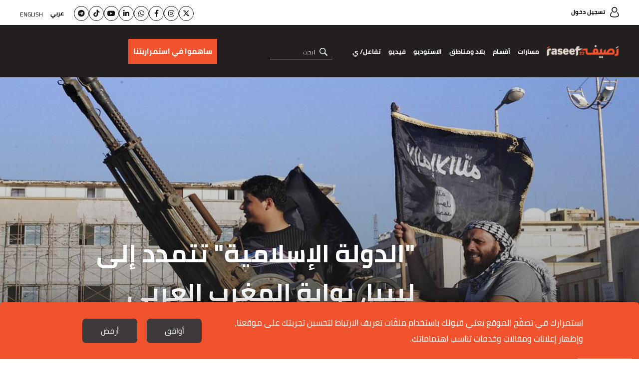

--- FILE ---
content_type: text/html; charset=UTF-8
request_url: https://raseef22.net/article/7718-isis-reaches-lybia
body_size: 27744
content:
<!DOCTYPE html> <html lang="ar"> <head> <meta http-equiv="Content-Type" content="text/html; charset=utf-8" /> <title>"الدولة الإسلامية" تتمدد إلى ليبيا، بوابة المغرب العربي - رصيف22</title> <meta name="viewport" content="initial-scale=1"> <link rel="preload" href="/assets/css/fonts/cairo-bold.woff" as="font" type="font/woff2" crossorigin> <link rel="preload" href="/assets/css/fonts/cairo-regular.woff" as="font" type="font/woff2" crossorigin> <link rel="preload" href="/assets/css/fonts/nassim-arabic-regular/NassimArabicWeb-Regular.woff" as="font" type="font/woff2" crossorigin> <link rel="preload" href="https://s.raseef22.net/assets/css/fonts/fa-v4compatibility.woff2?v=6.4.2" as="font" type="font/woff2" crossorigin> <link rel="preload" href="https://s.raseef22.net/assets/js/jquery-1.11.2.min.js?1" as="script"> <link rel="shortcut icon" href="/favicon.ico?1" type="image/x-icon" /> <link rel="icon" href="/favicon.ico?1" type="image/x-icon" /> <meta property="fb:app_id" content="399057257349307"/> <meta property="fb:pages" content="359500190793796" /> <link rel="apple-touch-icon" sizes="60×60" href="https://s.raseef22.net/assets/images/touch-icon-iphone-60×60.png?1"> <link rel="apple-touch-icon" sizes="76×76" href="https://s.raseef22.net/assets/images/touch-icon-ipad-76×76.png?1"> <link rel="apple-touch-icon" sizes="120×120" href="https://s.raseef22.net/assets/images/touch-icon-iphone-retina-120×120.png?1"> <link rel="apple-touch-icon" sizes="152×152" href="https://s.raseef22.net/assets/images/touch-icon-ipad-retina-152×152.png?1"> <link rel="apple-touch-icon" sizes="180×180" href="https://s.raseef22.net/assets/images/apple-touch-icon-180×180.png?1"> <link rel="icon" sizes="192×192" href="https://s.raseef22.net/assets/images/touch-icon-192×192.png?1"> <link rel="icon" sizes="128×128" href="https://s.raseef22.net/assets/images/touch-icon-128×128.png?1"> <link rel="preconnect" href="https://stats.g.doubleclick.net"> <link rel="preconnect" href="https://www.google-analytics.com"> <link rel="preconnect" href="https://analytics-cms.whitebeard.me"> <meta property="og:title" content="''الدولة الإسلامية'' تتمدد إلى ليبيا، بوابة المغرب العربي - رصيف22" /> <meta property="og:description" content="مؤشرات كثيرة تنبئ برغبة تنظيم داعش في فتح جبهة جديدة والتمدد إلى المغرب العربي من ليبيا"/> <meta property="og:type" content="article"/> <meta property="og:url" content="https://raseef22.net/article/7718-isis-reaches-lybia"/> <link rel="canonical" href="https://raseef22.net/article/7718-isis-reaches-lybia" /> <meta property="og:image" content="https://s.raseef22.net/wp-content/uploads/2015/02/118_1024x600.jpg"/> <meta property="og:site_name" content="رصيف22"/> <meta property="article:published_time" content="2016-09-10T16:22+0300"/> <meta property="article:section" content="سياسة"/> <meta name="twitter:card" content="summary_large_image"> <meta name="twitter:site" content="@raseef22"> <meta name="twitter:title" content="''الدولة الإسلامية'' تتمدد إلى ليبيا، بوابة المغرب العربي - رصيف22"> <meta name="twitter:description" content="مؤشرات كثيرة تنبئ برغبة تنظيم داعش في فتح جبهة جديدة والتمدد إلى المغرب العربي من ليبيا"> <meta name="twitter:image" content="https://s.raseef22.net/wp-content/uploads/2015/02/118_1024x600.jpg"> <link rel="image_src" href="https://s.raseef22.net/wp-content/uploads/2015/02/118_1024x600.jpg" /> <meta name="title" content="''الدولة الإسلامية'' تتمدد إلى ليبيا، بوابة المغرب العربي - رصيف22" /> <meta name="description" content="مؤشرات كثيرة تنبئ برغبة تنظيم داعش في فتح جبهة جديدة والتمدد إلى المغرب العربي من ليبيا" /> <meta name="keywords" content="داعش, ليبيا, القاعدة" /> <meta itemprop="identifier" content="https://raseef22.net/article/7718-isis-reaches-lybia" /> <meta itemprop="pageType" content="article" /> <meta itemprop="url" content="https://raseef22.net/article/7718-isis-reaches-lybia" /> <meta itemprop="datePublished" content="2016-09-10T16:22:25+03:00" /> <meta itemprop="dateModified" content="2016-09-10T16:22:25+03:00" /> <meta itemprop="author" content="وسام متّى" /> <meta itemprop="image" content="https://s.raseef22.net/wp-content/uploads/2015/02/118_1024x600.jpg" /> <meta itemprop="magnet:custom" name="category" content= "سياسة" /> <meta itemprop="inLanguage" content="ar" /> <meta property="indepth:id" content="7718"> <meta property="indepth:type" content="single"> <meta property="indepth:featured-image" content="https://s.raseef22.net/wp-content/uploads/2015/02/118_1024x600.jpg"> <meta property="indepth:published-date " content="2016-09-10T16:22+0300"> <meta property="indepth:categories" content="سياسة"> <meta property="indepth:authors" content="وسام متّى"> <meta property="indepth:authors-thumbnails" content="https://s.raseef22.net/storage/authors/83166179311483180.jpg"> <meta property="indepth:lang" content="ar"> <script>
            var _mtm = window._mtm = window._mtm || [];
            _mtm.push({'mtm.startTime': (new Date().getTime()), 'event': 'mtm.Start'});
            (function() {
                var d=document, g=d.createElement('script'), s=d.getElementsByTagName('script')[0];
                g.async=true; g.src='https://analytics-cms.whitebeard.me/js/container_WxxbzS8d.js'; s.parentNode.insertBefore(g,s);
            })();
        </script> <script async defer src="https://www.googletagmanager.com/gtag/js?id=G-V1HQ0S5MW7"></script> <script>
    window.dataLayer = window.dataLayer || [];
    function gtag(){dataLayer.push(arguments);}
    gtag('js', new Date());
    gtag('config', 'G-V1HQ0S5MW7');
</script> <style type="text/css">
@font-face{font-family:Cairo;src:url('/assets/css/fonts/cairo-regular.eot');src:url('/assets/css/fonts/cairo-regular.eot?#iefix') format('embedded-opentype'),url('/assets/css/fonts/cairo-regular.woff') format('woff'),url('/assets/css/fonts/cairo-regular.ttf') format('truetype'),url('/assets/css/fonts/cairo-regular.svg#cairoregular') format('svg');font-weight:400;font-style:normal;font-variant:normal;font-display:swap}@font-face{font-family:Cairo-Bold;src:url('/assets/css/fonts/cairo-bold.eot');src:url('/assets/css/fonts/cairo-bold.eot?#iefix') format('embedded-opentype'),url('/assets/css/fonts/cairo-bold.woff') format('woff'),url('/assets/css/fonts/cairo-bold.ttf') format('truetype'),url('/assets/css/fonts/cairo-bold.svg#cairobold') format('svg');font-weight:400;font-style:normal;font-variant:normal;font-display:swap}@font-face{font-family:Nassim;src:url('/assets/css/fonts/nassim-arabic-regular/NassimArabicWeb-Regular.eot');src:url('/assets/css/fonts/nassim-arabic-regular/NassimArabicWeb-Regular.eot?#iefix') format('embedded-opentype'),url('/assets/css/fonts/nassim-arabic-regular/NassimArabicWeb-Regular.woff') format('woff'),url('/assets/css/fonts/nassim-arabic-regular/NassimArabicWeb-Regular.ttf') format('truetype'),url('/assets/css/fonts/nassim-arabic-regular/NassimArabicWeb-Regular.svg#nassimregular') format('svg');font-weight:400;font-style:normal;font-variant:normal;font-display:swap}body,html{margin:0;padding:0;height:100%}body{height:100%}ul{list-style:none}li,ul{margin:0;padding:0}a{text-decoration:none;color:inherit}*{margin:0;padding:0;box-sizing:border-box}img{border:none}h1,h2,h3,h4{font-family:Cairo-Bold,Arial,sans-serif}input{font-size:16px;font-family:Cairo,Arial,sans-serif}input[type=email]{direction:ltr;text-align:right}.hidden{display:none}.rtl-container{direction:rtl;height:100%}.desktop{display:block!important}.mobile{display:none!important}.mobile-header{display:none}.page{min-height:calc(100% - 255px);padding:155px 0 0 0}.mobile_app .page{padding: 0 !important;}.to-top{width:40px;height:40px;background-color:#f0532d;color:#fff;bottom:95px;left:25px;text-align:center;position:fixed;line-height:36px;font-size:30px}.to-top.hide{opacity:0;visibility:hidden}.newsletter .input-container{position:relative}.newsletter form p.error{font-family:Cairo,Arial,sans-serif;margin:10px 0 0 0;color:#fff;font-size:13px}.newsletter form p.success{font-family:Cairo,Arial,sans-serif;margin:10px 0 0 0;color:#fff;font-size:13px}header .newsletter form p.error,header .newsletter form p.success{color:#000}.underline-effect{position:relative}.underline-effect:after{content:'';position:absolute;border-bottom:1px solid #fff;bottom:-4px;left:0;width:100%;visibility:hidden;opacity:0}header .underline-effect:after{border-bottom:1px solid #231f20}header .main-container{max-width:1600px;padding:0 40px}header .desktop-header{position:fixed;z-index:99;width:100%}header .desktop-header .top-menu{height:50px;background-color:#fff;padding:12px 0}header .desktop-header .top-menu .login{font-family:Cairo-Bold,Helvetica,Arial,sans-serif;font-size:12px}header .desktop-header .top-menu .login:before{content:'';width:18px;height:21px;display:inline-block;background:url('/assets/images/sprite-login.png') no-repeat -48px -10px;vertical-align:middle;margin:0 0 0 10px;position:relative;top:-1px}header .desktop-header .top-menu .languages{float:left}header .desktop-header .top-menu .languages ul li{display:inline-block;vertical-align:middle;margin:0 0 0 15px}header .desktop-header .top-menu .languages ul li:last-child{margin:0;position:relative;top:2px}header .desktop-header .top-menu .languages ul li a{font-family:Cairo,Helvetica,Arial,sans-serif;font-size:12px;text-transform:uppercase;line-height:24px}header .desktop-header .top-menu .languages ul li a.active{font-family:Cairo-Bold,Helvetica,Arial,sans-serif}header .desktop-header .bottom-menu{height:105px;background-color:#231f20}header .desktop-header .bottom-menu .right-container{display:inline-block;vertical-align:top;width:calc(100% - 440px);}header .desktop-header .bottom-menu .right-container .logo{width:192px;height:70px;display:inline-block;vertical-align:middle;background:url('/assets/images/logo-white.png?1') no-repeat center;background-size:contain;margin:18px 0}header .desktop-header .bottom-menu .right-container nav{display:inline-block;vertical-align:middle;position:relative;height:105px}header .desktop-header .bottom-menu .right-container nav ul{height:100%}header .desktop-header .bottom-menu .right-container nav ul li{display:inline-block;vertical-align:middle;margin:0 20px 0 0;height:100%;position:relative}header .desktop-header .bottom-menu .right-container nav ul li:after{content:'';position:absolute;left:50%;bottom:1px;height:6px;background-color:#f0532d;width:0}header .desktop-header .bottom-menu .right-container nav ul li a{color:#fff;font-family:Cairo-Bold,Arial,sans-serif;font-size:14px;display:block;position:relative;height:100%;padding:40px 0}header .desktop-header .bottom-menu .right-container nav ul li .sub-menu{position:fixed;width:100%;right:0;background-color:#fff;z-index:9;height:0;overflow:hidden;top:155px;box-shadow:0 .5rem 1rem rgba(0,0,0,.15)}header .desktop-header .bottom-menu .right-container nav ul li:hover .sub-menu.podcasts{height: 80px !important;}
header .desktop-header .bottom-menu .right-container nav ul li .sub-menu.podcasts ul{padding: 25px 430px 0 0;}
header .desktop-header .bottom-menu .right-container nav ul li .sub-menu.podcasts ul li:first-child{width: auto !important;}header .desktop-header .bottom-menu .right-container nav ul li .sub-menu .main-container{overflow-y:auto;-webkit-overflow-scrolling:touch;bottom:0;left:0;position:absolute;z-index:11;right:0;top:0;-ms-overflow-style:none;scrollbar-width:none}header .desktop-header .bottom-menu .right-container nav ul li .sub-menu .main-container::-webkit-scrollbar{display:none}header .desktop-header .bottom-menu .right-container nav ul li .sub-menu .text{width:190px;display:inline-block;vertical-align:top;margin:35px 0 0 0}header .desktop-header .bottom-menu .right-container nav ul li .sub-menu .text p{font-family:Cairo,Helvetica,Arial,sans-serif;font-size:14px;line-height:22px;margin:0 0 20px 0}header .desktop-header .bottom-menu .right-container nav ul li .sub-menu ul{padding:35px 0 0 0}header .desktop-header .bottom-menu .right-container nav ul li .sub-menu ul li{height:auto}header .desktop-header .bottom-menu .right-container nav ul li .sub-menu ul li:after{display:none}header .desktop-header .bottom-menu .right-container nav ul li .sub-menu ul li a{padding:0}header .desktop-header .bottom-menu .right-container nav ul li .sub-menu.masarat ul{display:inline-block;vertical-align:top;width:calc(100% - 210px);margin:0 20px 35px 0}header .desktop-header .bottom-menu .right-container nav ul li .sub-menu.masarat ul li{display:inline-block;vertical-align:top;width:calc(20% - 12px);margin:0 0 30px 15px}header .desktop-header .bottom-menu .right-container nav ul li .sub-menu.masarat ul li:nth-child(5n){margin:0 0 30px 0}header .desktop-header .bottom-menu .right-container nav ul li .sub-menu.masarat ul li a{padding:0}header .desktop-header .bottom-menu .right-container nav ul li .sub-menu.masarat ul li a .figure-container{height:192px;overflow:hidden}header .desktop-header .bottom-menu .right-container nav ul li .sub-menu.masarat ul li a .figure-container img{height:100%;width:100%;object-fit:cover}header .desktop-header .bottom-menu .right-container nav ul li .sub-menu.masarat ul li a h3{margin:10px 0 0 0;font-family:Cairo-Bold,Helvetica,Arial,sans-serif;font-size:14px;text-align:center}header .desktop-header .bottom-menu .right-container nav ul li .sub-menu.countries ul li,header .desktop-header .bottom-menu .right-container nav ul li .sub-menu.sections ul li{display:inline-block;vertical-align:top;margin:0 0 0 35px;width:calc(10% - 28px)}header .desktop-header .bottom-menu .right-container nav ul li .sub-menu.engage ul li{width:unset !important ;}header .desktop-header .bottom-menu .right-container nav ul li .sub-menu.engage .main-container{padding:0; text-align: center;}header .desktop-header .bottom-menu .right-container nav ul li:hover .sub-menu.countries.engage{height: 100px;}header .desktop-header .bottom-menu .right-container nav ul li .sub-menu.countries ul li:last-child,header .desktop-header .bottom-menu .right-container nav ul li .sub-menu.sections ul li:last-child{margin:0}header .desktop-header .bottom-menu .right-container nav ul li .sub-menu.sections ul li:nth-child(2){width:calc(15% - 28px)}header .desktop-header .bottom-menu .right-container nav ul li .sub-menu.sections ul li:last-child{width:calc(55% - 28px);margin:0}header .desktop-header .bottom-menu .right-container nav ul li .sub-menu.countries ul li a,header .desktop-header .bottom-menu .right-container nav ul li .sub-menu.sections ul li a{font-family:Cairo-Bold,Helvetica,Arial,sans-serif;font-size:18px;color:#000}header .desktop-header .bottom-menu .right-container nav ul li .sub-menu.countries ul li ul,header .desktop-header .bottom-menu .right-container nav ul li .sub-menu.sections ul li ul{margin:10px 0 0 0;border-top:1px solid #707070;padding:10px 0 0 0}header .desktop-header .bottom-menu .right-container nav ul li .sub-menu.sections ul li ul li{display:block;margin:0;width:100%}header .desktop-header .bottom-menu .right-container nav ul li .sub-menu.sections ul li ul li:last-child{width:100%}header .desktop-header .bottom-menu .right-container nav ul li .sub-menu.countries ul li ul li a,header .desktop-header .bottom-menu .right-container nav ul li .sub-menu.sections ul li ul li a{font-family:Cairo,Helvetica,Arial,sans-serif;font-size:16px}header .desktop-header .bottom-menu .right-container nav ul li .sub-menu.sections ul li:last-child ul li{display:inline-block;width:25%;padding:0 0 0 10px}header .desktop-header .bottom-menu .right-container nav ul li .sub-menu.sections ul li:last-child ul li:nth-child(4n){padding:0}header .desktop-header .bottom-menu .right-container nav ul li .sub-menu.sections ul li ul li .more{font-family:Cairo-Bold,Helvetica,Arial,sans-serif;font-size:14px;text-decoration:underline}header .desktop-header .bottom-menu .right-container nav ul li .sub-menu.countries ul li:first-child{width:25%}header .desktop-header .bottom-menu .right-container nav ul li .sub-menu.countries ul li:first-child ul li{width:50%;padding:0 0 0 10px;margin:0}header .desktop-header .bottom-menu .right-container nav ul li .sub-menu.countries ul li:last-child{width:calc(75% - 35px);margin:0}header .desktop-header .bottom-menu .right-container nav ul li .sub-menu.countries ul li:last-child ul li{width:12.5%;margin:0;padding:0 0 0 10px}header .desktop-header .bottom-menu .right-container form{display:inline-block;vertical-align:middle;margin:0 25px 0 0;position:relative}header .desktop-header .bottom-menu .right-container form input{width:152px;border:none;border-bottom:1px solid #e6e6e6;background-color:transparent;outline:0;color:#fff;font-size:16px;font-family:Cairo,Helvetica,Arial,sans-serif;padding:0 35px 0 0}header .desktop-header .bottom-menu .right-container form input::-webkit-input-placeholder{color:#fff;font-size:12px}header .desktop-header .bottom-menu .right-container form input:-moz-placeholder{color:#fff;font-size:12px}header .desktop-header .bottom-menu .right-container form input::-moz-placeholder{color:#fff;font-size:12px}header .desktop-header .bottom-menu .right-container form input:-ms-input-placeholder{color:#fff;font-size:12px}header .desktop-header .bottom-menu .right-container form .submit{width:16px;height:16px;position:absolute;right:10px;top:8px;background:url('/assets/images/icon-loop.png') no-repeat center;background-size:contain}header .desktop-header .bottom-menu .donation-container{display:flex;justify-content:end;align-items:center;float:left;width:430px;background-color:#231f20;padding:18px 20px 18px 0;position:relative;height:105px}header .desktop-header .bottom-menu .donation-container:before{background-color:#231f20;width:100vw;position:absolute;left:-100vw;top:0;height:100%}header .desktop-header .bottom-menu .donation-container h3{font-family:Cairo-Bold,Arial,sans-serif;color:#fff;width:110x;line-height:34px;font-size:16px;display:inline-block;vertical-align:middle;text-align:left}header .desktop-header .bottom-menu .donation-container a{height:auto;font-family:Cairo-Bold,Arial,sans-serif;color:#fff;line-height:34px;font-size:15px;background-color:#f0532d;width:fit-content;padding:8px 10px;display:inline-block;vertical-align:middle;margin:0 15px 0 0;position:relative}header .desktop-header .bottom-menu .donation-container a:before{content:'';width:0;height:100%;background-color:#fff;position:absolute;top:0;right:0}header .desktop-header .bottom-menu .donation-container a span{position:relative}
header .desktop-header .bottom-menu .right-container nav ul li a.main-item{cursor: pointer}

#app-popup{display: none;}
.app_popup_main_image{display: none;}
a.close-popup-button{display: none;}
.cgptcb-chat-bubble.more-bottom{bottom: 90px !important;}
/*nakba header*/
header .desktop-header .bottom-menu .donation-container.nakba a{background-color: unset; padding: 20px 15px 20px 0px;}
header .desktop-header .bottom-menu .donation-container.nakba a::before{background-color: unset;}
header .desktop-header .bottom-menu .donation-container.nakba img{width: 305px; height: 35px; object-fit: contain;}
header .desktop-header .bottom-menu .donation-container.nakba{background-color: #231F20;}
header .desktop-header .bottom-menu .donation-container.nakba::before{background-color: #231F20;}

header .desktop-header .bottom-menu .right-container .logo.lgbtq{background: url('/assets/images/Raseef-LGBTQ-logo.png') no-repeat center; background-size: contain}
header .desktop-header .top-menu .socialmedia-languages{float: left;display: flex;align-items: center;}
header .desktop-header .top-menu .socialmedia-languages .social{display: flex; align-items: center;margin-left: 20px;gap: 10px;}
header .desktop-header .top-menu .socialmedia-languages .social li a{width: 30px;height: 30px; border: 1px solid #141414; border-radius: 50%; display: flex;align-items:center;justify-content:center;  font-size: 14px;color: #141414;text-align: center;line-height: 30px;position: relative;}
header .desktop-header .top-menu .socialmedia-languages .social li a i{position: relative;}
header .desktop-header .top-menu .socialmedia-languages .social li a:before{content: ''; width: 100%; height: 100%; position: absolute; opacity: 0; transition: .25s; border-radius: 50%; right: 0}
header .desktop-header .top-menu .socialmedia-languages .social li a:hover:before{opacity: 1}
header .desktop-header .top-menu .socialmedia-languages .social li a:hover{color: white;}
header .desktop-header .top-menu .socialmedia-languages .social li a.twitter:before{background-color: #01AFFD}
header .desktop-header .top-menu .socialmedia-languages .social li a.instagram:before{background: #f09433; background: -moz-linear-gradient(45deg,#f09433 0%,#e6683c 25%,#dc2743 50%,#cc2366 75%,#bc1888 100%); background: -webkit-linear-gradient(45deg,#f09433 0%,#e6683c 25%,#dc2743 50%,#cc2366 75%,#bc1888 100%); background: linear-gradient(45deg,#f09433 0%,#e6683c 25%,#dc2743 50%,#cc2366 75%,#bc1888 100%)}
header .desktop-header .top-menu .socialmedia-languages .social li a.facebook:before{background-color: #3F59A3}
header .desktop-header .top-menu .socialmedia-languages .social li a.whatsapp:before{background-color: #25D366}
header .desktop-header .top-menu .socialmedia-languages .social li a.linkedin:before{background-color: #0077b5}
header .desktop-header .top-menu .socialmedia-languages .social li a.youtube:before{background-color: #FF0000}
header .desktop-header .top-menu .socialmedia-languages .social li a.tiktok:before{background-color: #000000}
header .desktop-header .top-menu .socialmedia-languages .social li a.telegram:before{background-color: #01AFFD}
header form .search-suggestions{position: absolute; background-color: rgba(0, 0, 0, .8); z-index: 9}
header form .search-suggestions li{display: block; font-size: 16px; color: #FFFFFF; font-family: Cairo, Helvetica, Arial, sans-serif; padding: 5px 20px; border-bottom: 1px solid #FFFFFF; cursor: pointer; width: 150px}
header form .search-suggestions li:last-child{border: none}

article .location{position:absolute;top:0;right:0;font-size:12px;background-color:rgba(0,0,0,.75);padding:4px 7px 5px 7px;color:#fff;font-family:Cairo-Bold,Arial,sans-serif;max-width:50%}article .location:before{content:'';width:12px;height:15px;display:inline-block;background:url('/assets/images/location.png') no-repeat center;background-size:contain;margin:0 0 0 5px;position:relative;top:3px}.banner{margin:30px auto;text-align:center}.main-container{width:100%;max-width:1600px;margin:auto;font-size:0;padding:0 40px}.mostread-component{margin:0 0 20px 0}.mostread-component h2{font-size:22px;color:#fff;line-height:50px;position:relative;margin:0 0 45px 0;font-family:Cairo-Bold,Arial,sans-serif!important}.mostread-component h2:before{content:'';width:15%;border-top:9px solid #f0532d;position:absolute;right:0;bottom:0}.mostread-component h2:after{content:'';width:15%;border-top:9px solid #f0532d;position:absolute;left:0;bottom:0}.mostread-component h2 a{background-color:#000;width:180px;height:50px;display:block;margin:auto;text-align:center;color:#fff}.mostread-component ul li{margin:35px 0 0 0;overflow:hidden}.mostread-component ul li figure{width:48%;height:100px;float:right;position:relative}.mostread-component ul li h3{padding:0 55% 0 0;font-size:22px;font-family:Cairo,Arial,sans-serif;color:#f0532d;line-height:42px;font-weight:400}.mostread-component ul li h4{padding:0 55% 0 0;font-size:15px;line-height:27px}.mpu{margin:20px auto;text-align:center}::-webkit-scrollbar{width:6px}::-webkit-scrollbar-track{background-color:#625e5e;-webkit-border-radius:10px;border-radius:10px}::-webkit-scrollbar-thumb{-webkit-border-radius:10px;border-radius:10px;background:#d3d3d3}.article-page .main-container{max-width:initial;padding:0}.article-page .banner{margin:20px 0 20px auto;height:auto}.article-page article{margin:0 0 30px 0}.article-page article figure.main-figure{height:500px;position:relative}.article-page article figure.main-figure:before{content:'';position:absolute;width:100%;height:100%;background:linear-gradient(to bottom,transparent 0,rgba(49,49,49,.5) 100%);background:-webkit-gradient(linear,left top,left bottom,from(transparent),to(rgba(49,49,49,.5)))}.article-page article figure.main-figure h1{color:#fff;font-size:50px;line-height:78px;position:absolute;bottom:0;width:65%;left:0;padding:0 0 30px 10%}.article-page article .article-container{max-width:1900px;margin:auto;padding:0 100px}.article-page article .col-right{width:30%;margin:0 0 0 5%;display:inline-block}.article-page article .mostread-component{margin:30px 0 20px 0}.article-page article .author{margin:0 0 10px 0}.article-page article .author a figure{width:75px;height:75px;border-radius:50%;display:inline-block;vertical-align:middle}.article-page article .author a>div{margin:0 20px 0 0;display:inline-block;vertical-align:middle}.article-page article .author a>div h3{font-size:16px;line-height:30px;display:inline-block}.article-page .main-container .col-left{width:65%;display:inline-block;vertical-align:top}

.article-page article .author.multiple{display: flex;align-items: center;justify-content: space-between; min-height: 75px}
.article-page article .author.multiple .multiple-authors{width: calc(100% - 230px);}
.article-page article .author.multiple .multiple-authors a{display: inline-block;margin: 0 0 7px 20px;}

/*banner article by patrick*/
.article-page article .article-container .banner-article{width: 100%; height: 140px; margin: 30px auto; padding: 10px; border: 2px solid #e5e0d2; text-align: center}
.article-page article .article-container .banner-article h2{color: #221f20; font-family: Cairo-Bold,Arial,sans-serif; font-size: 18px; text-align: center; margin: 0 0 20px 0}
.article-page article .article-container .banner-article a{background-color:#F0532D; color: #FFFFFF;width: 135px; margin: 0 5px; direction: ltr; font-size: 20px; display: inline-block; font-family: Cairo,Helvetica_new,Arial,sans-serif; text-align: center; height: 48px; line-height: 48px;}
.article-page article .article-container .banner-article a i{margin: 0 10px 0 0}
/*end banner-article*/

.cta_text{font-style: italic;font-family: Cairo, Helvetica_new, Arial, sans-serif !important;font-size: 17px !important;}
.cta_second_text{font-style: italic;font-family: Cairo-Bold, Helvetica_new, Arial, sans-serif !important; font-size: 17px !important;}

.article-page .inline-gallery .slick-dots{bottom: 50%;transform: translateY(50%);right: 20px;}
.article-page .inline-gallery .slick-dots li{height: 12px; width: 12px; margin: 5px 0; border: 2px solid #FFFFFF; border-radius: 50%; display: block; float: none}
.article-page .inline-gallery .slick-dots li.slick-active{border: 2px solid #F0532D; background-color: #F0532D}
.article-page .inline-gallery .slick-dots li button:before{display: none}
.article-page .main-container .col-left .text .inline-gallery img{width: 100%;height: auto;object-fit: contain;}

.article-page .main-container .col-left .date{font-size:16px;font-family:Cairo-Bold,Arial,sans-serif;position: relative;}.article-page .main-container .col-left .date .category{color:#f0532d;margin:0 0 20px 0;font-size:16px}.article-page .main-container .col-left .date .category .location{position:relative;display:inline-block;margin:-5px 10px 0 0;vertical-align:middle}.article-page .main-container .col-left .date .category .masarat-category{margin:0 10px 0 0}.article-page .main-container .col-left .date .category .masarat-category:before{content:'|';display:inline-block;vertical-align:middle;margin:-6px 0 0 15px}.article-page .main-container .col-left .date span{margin:0 0 0 8px}.article-page .main-container .col-left .date .time{direction:rtl;display:inline-block;position: relative;margin: 0 25px 0 0;}.article-page .main-container .col-left .date .time:after{content:'';width:18px;height:18px;display:inline-block;background:url('/assets/images/stopwatch.png?2') no-repeat center;background-size:contain;margin:0 0 0 7px;position:absolute;top:6px;right: -25px;}.article-page .main-container .col-left .text{margin:20px 0 0 0;font-size:22px;font-family:Nassim,Arial,sans-serif}.article-page .main-container .col-left .text .article-text-container.tr{max-height:200px;overflow:hidden}.article-page .main-container .col-left .text *{max-width:100%}.article-page .main-container .col-left .text .inline-gallery{max-width: unset !important;}.article-page .main-container .col-left .text .inline-gallery *{max-width: unset !important;}.article-page .main-container .col-left .text p img.inlineImage{text-align: center !important;}.article-page .main-container .twitter-tweet{margin: auto;}.article-page .main-container .twitter-tweet-rendered{margin: auto;}.article-page .main-container .col-left .text p:has(> iframe){text-align: center !important;}.article-page .main-container .col-left .text p:has(> img.inlineImage){text-align: center !important;}.article-page .main-container .col-left .text h2{font-size:26px;margin:0 0 10px 0}
.article-page .main-container .col-left .text p{font-size:22px;font-family:Nassim,Arial,sans-serif;line-height:30px;margin:0 0 10px 0;text-align:justify}
.article-page .main-container .col-left .text audio.js-player{display: none !important;}
.article-page .main-container.multiple_audio_files .col-left .text audio.js-player{display: block !important;}
.article-page .main-container .col-left .text h2,.article-page .main-container .col-left .text h3,.article-page .main-container .col-left .text h4{font-family:Nassim,Arial,sans-serif}.article-page .main-container .col-left .text h2{margin:20px 0;font-size:30px}.article-page .main-container .col-left .text a{color:#2212d3}.article-page .main-container .col-left .text a:visited{color:#609}.article-page ul.social{position:fixed;left:0;top:calc(50% - 120px);text-align:left;direction:ltr;z-index:9}.article-page ul.social li{width:60px;height:60px}.article-page ul.social li a{font-size:26px;color:#fff;display:block;height:100%;text-align:center;line-height:64px}.article-page ul.social li a.facebook{background-color:#3f59a3}.article-page ul.social li a.twitter{background-color:#01affd}.article-page ul.social li a.mail{background-color:#80BDE3}.article-page ul.social li a.whatsapp{background-color:#25d366}.article-page ul.social li a.goto-comment{background-color: unset !important}
.article-page .main-container .col-left .text.al_samaa{margin: 25px 0 0 0;}

.article-page .main-container .col-left .nas_raseef_writings{display: flex;align-items: center;gap: 15px;margin: 30px 0;}
.article-page .main-container .col-left .nas_raseef_writings .main_image{width: 15%;position: relative;top: -35px;}
.article-page .main-container .col-left .nas_raseef_writings .main_image img{width: 100%; height: 170px;object-fit: contain;}
.article-page .main-container .col-left .nas_raseef_writings .details{width: 85%;}
.article-page .main-container .col-left .nas_raseef_writings .details p{font-size: 15px; font-family:Cairo,Arial,sans-serif; margin: 0 0 10px 0;}
.article-page .main-container .col-left .nas_raseef_writings .details p a{font-weight: bold;text-decoration: underline;color: #f0532d;}

.article-page .main-container .col-left .date img.raseef_al_samaa{position: absolute;left: 0;top: 60px;width: 220px;object-fit: contain;}
.podcast-play-popup{transition: opacity 0.8s ease-in-out;text-align: center;z-index: 2; left: 0;margin: 15px 0 0 0;background-color: transparent;}
.podcast-play-popup.fixed{position: fixed; bottom: 0;background-color: rgb(35 31 32);padding: 20px 50px;width: 100%;}
.podcast-play-popup.fixed .podcast_main_container{position: relative;}
.podcast-play-popup.fixed .main-container a.close-popup-article{color: #fff;font-size: 22px;position: absolute;right: 50px;top: -5px; cursor: pointer;font-family:Cairo, Helvetica_new, Arial, sans-serif;}
.podcast-play-popup.fixed .main-container a.next_article_url{font-size: 13px;color: #fff;position: absolute;left: 50px;top: 10px;font-family: Cairo, Helvetica_new, Arial, sans-serif !important;text-decoration: underline;font-weight: bold;letter-spacing: 1px;}
.podcast-play-popup h3{color: #fff !important;font-size: 13px;font-family:Cairo, Helvetica_new, Arial, sans-serif !important; display: none !important; margin: 0 !important; border-bottom: 0;letter-spacing: 1.4px;}
.podcast-play-popup.fixed h3{display: inline-block !important;}
.podcast-play-popup #player{display: block;direction: rtl !important;height: 50px;}
.podcast-play-popup.fixed #player{display: flex !important;align-items: center; justify-content: center;gap: 20px;direction: ltr!important;height: auto;}
.podcast-play-popup #player #playPause .hidden{display: none !important;}
.podcast-play-popup #player .playInfo{display: none !important;}
.podcast-play-popup.fixed #player .playInfo{width: 100%;display: flex !important;align-items: center;gap: 20px;position: relative;}
.podcast-play-popup #player .playInfo .progressBar{border: solid 0 transparent;height: 3px;width: 100%; outline: none; transition: background 450ms ease-in; -webkit-appearance: none; cursor: pointer;}
.podcast-play-popup button{background-color: transparent; border: none; margin: 0;}
.podcast-play-popup #player audio{display: none !important;}
.podcast-play-popup.fixed #player audio{display: none !important;}
.podcast-play-popup .volume-control{display: none !important;}
.podcast-play-popup.fixed .volume-control{display: flex !important;align-items: center;gap: 10px;}
.podcast-play-popup .volume-control input{height: 2px;cursor: pointer;width: 80px;}
.podcast-play-popup .volume-control i{font-size: 11px; color: #fff;cursor: pointer;}
.podcast-play-popup #player .playInfo #currentTime,.podcast-play-popup #player .playInfo #totalTime{color: #fff;font-size: 13px;font-family: Cairo, Helvetica_new, Arial, sans-serif !important;}

.podcast-play-popup.fixed #player .control-btn.backward,.podcast-play-popup.fixed #player .control-btn.forward{position: relative;border: none;display: flex;justify-content: center;align-items: center;color: #fff;cursor: pointer;outline: none;}
.podcast-play-popup.fixed #player .control-btn i{font-size: 24px;}
.podcast-play-popup.fixed #player .control-btn span.time{position: absolute;bottom: 6px;font-size: 8px;border-radius: 50%;color: #fff;left: 8px;}
.podcast-play-popup.fixed #player .control-btn.forward span.time{left: 6px;}


.article-page .main-podcast{position: absolute;top: -10px;margin: 0;width: 220px;left: 0;}
.article-page .multiple_audio_files .main-podcast{display: none !important;}
.article-page .main-podcast #player div.play_button{width: 220px;border: 1px solid #f0532d;padding: 6px 10px 6px 12px;direction: ltr;cursor:pointer;font-size: 0;border-radius: 10px;}
.article-page .main-podcast #player div.play_button i.play_audio_button{color: #fff;border-radius: 50%;background: #f0532d;width: 28px;height: 28px;line-height: 28px;font-size: 12px;text-align: center;}
.article-page .main-podcast #player div.play_button span{font-size: 12px;margin: 0; color: #f0532d;font-family: Cairo-bold,Helvetica_new,Arial,sans-serif;padding: 0 0 0 29px;cursor: pointer;}
.article-page .main-podcast #player div.play_button span.alsamaa{font-size: 10px;margin: 0; padding: 0 0 0 10px;}
.article-page .main-podcast #player audio{display: none !important;}
.article-page .main-podcast button.speed-toggle-button{display: none;}

.article-page .main-podcast .ai_text{display: flex;align-items: baseline;gap: 5px;margin: 5px 0 0px 0;}
.article-page .main-podcast .ai_text i{color: #f0532d;font-size: 18px;}
.article-page .main-podcast .ai_text p{font-size: 11px;margin: 0;color: #f0532d;font-family: Cairo-bold, Helvetica_new, Arial, sans-serif;line-height: 19px;}
.article-page .main-podcast .ai_text p a{text-decoration: underline;}

.podcast-play-popup.fixed #player i.playPausebutton-popup-article{color: #fff;font-size: 23px;cursor: pointer;}
.podcast-play-popup.fixed #player .speed-toggle-button-popup-article{color: #fff;font-size: 15px;cursor: pointer;}


/* General styling for the progress bar */
input[type="range"].progressBar {-webkit-appearance: none;appearance: none; width: 100%;height: 10px;background: grey;outline: none;}
input[type="range"].progressBar::-webkit-slider-thumb {-webkit-appearance: none;appearance: none;width: 13px;height: 13px;background: #fff;cursor: pointer;border-radius: 50%;}
input[type="range"]::-webkit-slider-thumb:hover {background: #fff; }

.volume-bar {-webkit-appearance: none;width: 110px;height: 8px;outline: none;background: linear-gradient(to right, #fff 50%, grey 50%);opacity: 0.7;transition: opacity .15s ease-in-out;border-radius: 5px;overflow: hidden;}
.volume-bar::-webkit-slider-runnable-track {width: 100%;height: 8px;cursor: pointer;background: transparent;}
.volume-bar::-webkit-slider-thumb {-webkit-appearance: none;width: 16px;height: 16px;border-radius: 50%;background: #fff;cursor: pointer;}
.volume-bar::-moz-range-track {width: 100%;height: 8px;cursor: pointer;background: transparent;}
.volume-bar::-moz-range-thumb {width: 16px;height: 16px;border-radius: 50%;background: #fff;cursor: pointer;}
.volume-bar::-ms-track {width: 100%;height: 8px;cursor: pointer;background: grey;border-color: transparent;color: transparent;}
.volume-bar::-ms-thumb {width: 16px;height: 16px;border-radius: 50%;background: #fff; cursor: pointer;}


@keyframes tilt-n-move-shaking {
    0% { transform: translate(0, 0) rotate(0deg); }
    25% { transform: translate(5px, 5px) rotate(5deg); }
    50% { transform: translate(0, 0) rotate(0deg); }
    75% { transform: translate(-5px, 5px) rotate(-5deg); }
    100% { transform: translate(0, 0) rotate(0deg); }
  }
  /*cookie notice*/
.cookie_notice{width: 100%;margin: auto;background-color: #F0532D;border-top-right-radius: 6px;border-top-left-radius: 6px;position: fixed;bottom: 0;z-index: 1000;left: 0;right: 0;-webkit-box-shadow: 0 0 43px -10px rgba(0,0,0,0.5);-moz-box-shadow: 0 0 43px -10px rgba(0,0,0,0.5);box-shadow: 0 0 43px -10px rgba(0,0,0,0.5); padding: 25px 0; direction: rtl;}
.cookie_notice .container{max-width: 1300px; padding: 0 50px; margin: auto; display: flex; align-items: center; justify-content: space-between;}
.cookie_notice .container .text{width:70%}
.cookie_notice .container .buttons{width: 30%;}
.cookie_notice .container .text .content{color: white;font-family: Cairo, Helvetica_new, Arial, sans-serif; font-size: 17px; width: 85%; margin: auto;}
.cookie_notice .container .buttons a{background-color: #3E3A3B; color: #fff; padding: 10px; border-radius: 7px; text-align: center; width: 110px; display: inline-block; font-size: 15px; font-family: Cairo, Helvetica_new, Arial, sans-serif;}
.cookie_notice .container .buttons a.refuse{margin-right: 15px;}
/*end cookie notice*/

.article-page ul.social .goto-comment img{width: 40px; height: 40px; object-fit: contain; margin: 10px 0}
.article-page ul.social .goto-comment img.animation{animation: tilt-n-move-shaking 1s linear infinite;}
.article-page ul.social .goto-comment.hide{opacity: 0; visibility: hidden;transition: opacity 0.5s ease-in-out, visibility 0.5s ease-in-out;}
.article-page ul.social .goto-comment.show{ transition: opacity 0.8s ease-in-out, visibility 0.9s ease-in-out;}

.article-page .main-container .col-right .relatedArticles_parent{margin-bottom: 30px;}
.article-page .main-container .col-right .relatedArticles_parent .relatedArticles{margin-top: 40px;}
.article-page .main-container .col-right .relatedArticles_parent .relatedArticles .item{margin-bottom: 35px;}
.article-page .main-container .col-right .relatedArticles_parent .relatedArticles .item a{display: flex;align-items: center;justify-content: start;gap: 20px;}
.article-page .main-container .col-right .relatedArticles_parent .relatedArticles .item a figure{height: 100px;width: 100%;width: 50%;}
.article-page .main-container .col-right .relatedArticles_parent .relatedArticles .item a figure img{object-fit: cover;width: 100%;height: 100%;}
.article-page .main-container .col-right .relatedArticles_parent .relatedArticles .item p{font-size: 15px;line-height: 27px;width: 50%;font-family: Cairo-Bold,Arial,sans-serif;}
/* .newsletter-popup-overlay{background-color: rgba(0, 0, 0, 0.7); position: fixed; top: 0; bottom: 0; right: 0; left: 0; z-index: 99999; display: none} */
.newsletter-popup-overlay{position: fixed; bottom: -100%; left: 0; z-index: 99; transition: .5s}
.newsletter-popup-overlay.slide-up{bottom: 0}
.newsletter-popup-overlay .popup-newsletter-subscriptions{width: 462px; height: auto;padding-bottom: 20px; font-size: 0; overflow: hidden; direction: ltr; text-align: right; background: white; box-shadow: 0 0 2px 2px rgba(0,0,0,.05); border-top-left-radius: 15px; border-top-right-radius: 15px; position: relative}

header .desktop-header .top-menu .login:before{content:'';width:18px;height:21px;display:inline-block;background:url('/assets/images/sprite-login.png') no-repeat -48px -10px;vertical-align:middle;margin:0 0 0 10px;position:relative;top:-1px}header .desktop-header .top-menu .loggedin{display:inline-flex;align-items:center;justify-content:start}header .desktop-header .top-menu .loggedin p{font-family:Cairo-Bold,Arial,sans-serif;font-size:14px}footer .newsletter-container form input{border:none;border-bottom:1px solid #fff;width:100%;outline:0;background-color:transparent;font-size:16px;font-family:Cairo,Helvetica,Arial,sans-serif;padding:0 10px 5px 25px;color:#fff}
.newsletter-popup-overlay .popup-newsletter-subscriptions{width: 482px; height: auto;padding: 30px 30px 60px 30px; overflow: hidden; direction: ltr; text-align: right; background: white; box-shadow: 0 0 2px 2px rgba(0,0,0,.05); border-top-left-radius: 15px; border-top-right-radius: 15px; position: relative;background: #f0532d;}
.newsletter-popup-overlay .popup-newsletter-subscriptions .right-arc{position: absolute;right: 10px;top: 10px;width: 60px;height: 60px;object-fit: contain;margin: 0;}
.newsletter-popup-overlay .popup-newsletter-subscriptions .left-arc{position: absolute;left: 10px;bottom: 10px;width: 60px;height: 60px;object-fit: contain;margin: 0;}
.newsletter-popup-overlay .popup-newsletter-subscriptions .r22-newsletter-logo{position: absolute;right: 30px;bottom: 0;width: 140px;height: 40px;object-fit: contain;margin: 0;}
.newsletter-popup-overlay .popup-newsletter-subscriptions div.newsletter-title{color: #dfd5c8;position: relative;z-index: 2; font-size: 21px;font-family: Cairo, Helvetica, Arial, sans-serif;}
.newsletter-popup-overlay .popup-newsletter-subscriptions div.newsletter-title span{color: #231f20;font-size: 18px; }
.newsletter-popup-overlay .popup-newsletter-subscriptions div.newsletter-title span.white{color: #dfd5c8 !important;font-size: 22px;}
.newsletter-popup-overlay .popup-newsletter-subscriptions div.newsletter-title span a{color: #231f20 !important;}
.newsletter-popup-overlay .popup-newsletter-subscriptions img.telegram-newsletter{height: 140px;}
.newsletter-popup-overlay .popup-newsletter-subscriptions .closepopup{font-size: 28px; position: absolute; left: 20px; color: white; z-index: 99; cursor: pointer; top: 15px;font-family: Cairo, Helvetica, Arial, sans-serif;}      
.newsletter-popup-overlay .popup-newsletter-subscriptions div.info input{width: 100%;font-size: 17px; display: block; background-color: unset; color: white !important; height: 40px; text-align: center; direction: ltr; border: none; margin: 15px auto; padding: 0 10px; font-family: Cairo, Helvetica, Arial, sans-serif; max-width: 290px; border:1px solid #dfd5c8 ; outline: none}
.newsletter-popup-overlay .popup-newsletter-subscriptions div.info input::placeholder{color: white;}
.newsletter-popup-overlay .popup-newsletter-subscriptions div.info button{width: 100%;max-width: 290px; display: block; margin: 5px auto 0 auto; background-color: unset; color: white; font-size: 17px; border: 1px solid #dfd5c8; height: 40px; cursor: pointer; font-family: Cairo, Helvetica, Arial, sans-serif; outline: none}
.newsletter-popup-overlay .popup-newsletter-subscriptions div.info .ErrorMessage_{font-size: 12px; text-align: center; font-family: Cairo-Bold, Helvetica, Arial, sans-serif; color: #dfd5c8; display: none}
.newsletter-popup-overlay .popup-newsletter-subscriptions div.info .success{font-size: 12px; font-family: Cairo-Bold, Helvetica, Arial, sans-serif; color: white; text-align: center; padding: 0 10px}


.newsletter-popup-overlay .popup-newsletter-subscriptions img{display:block; margin:20px auto}.newsletter-popup-overlay .popup-newsletter-subscriptions div.info{display:inline-block;height:auto;width:100%;vertical-align:top}.newsletter-popup-overlay .popup-newsletter-subscriptions div.info h2{color:#000;font-size:14px;font-family:Cairo-Bold,Helvetica,Arial,sans-serif;direction:rtl;max-width:340px;text-align:center;display:block;margin:auto}.newsletter-popup-overlay .popup-newsletter-subscriptions div.info .ErrorMessage_{font-size:12px;text-align:center;font-family:Cairo-Bold,Helvetica,Arial,sans-serif;color:#f0532d;display:none}.newsletter-popup-overlay .popup-newsletter-subscriptions div.info .success{font-size:12px;font-family:Cairo-Bold,Helvetica,Arial,sans-serif;color:#f0532d;text-align:center;padding:0 10px}@media only screen and (max-width:1300px){header .desktop-header .bottom-menu .right-container nav ul li{margin:0 15px 0 0}header .desktop-header .bottom-menu .right-container form{margin:0 40px 0 0}}@media only screen and (max-width:1240px){header .main-container{padding:0 10px}header .desktop-header .bottom-menu .right-container nav ul li .sub-menu.engage .main-container{padding: 0 50px;}header .desktop-header .bottom-menu .right-container form{margin:0 10px 0 0}header .desktop-header .bottom-menu .right-container form input{width:86px}header .desktop-header .bottom-menu .right-container nav ul li .sub-menu.masarat ul li a .figure-container{height:160px}header .desktop-header .bottom-menu .right-container nav ul li .sub-menu.countries ul li a,header .desktop-header .bottom-menu .right-container nav ul li .sub-menu.sections ul li a{font-size:16px}header .desktop-header .bottom-menu .right-container nav ul li .sub-menu.countries ul li ul li a,header .desktop-header .bottom-menu .right-container nav ul li .sub-menu.sections ul li ul li a{font-size:14px}header .desktop-header .bottom-menu .right-container nav ul li .sub-menu.sections ul li{margin:0 0 0 10px;width:calc(10% - 8px)}header .desktop-header .bottom-menu .right-container nav ul li .sub-menu.sections ul li:nth-child(2){width:calc(15% - 8px)}header .desktop-header .bottom-menu .right-container nav ul li .sub-menu.sections ul li:last-child{width:calc(55% - 8px)}.mostread-component h2{font-size:18px}.mostread-component h2 a{width:140px;color:#fff!important}}@media only screen and (max-width:1118px){header .desktop-header .bottom-menu .right-container .logo{width:130px;height:42px}header .desktop-header .bottom-menu .right-container nav ul li .sub-menu.masarat ul li a .figure-container{height:140px}header .desktop-header .bottom-menu .right-container nav ul li .sub-menu.countries ul li a,header .desktop-header .bottom-menu .right-container nav ul li .sub-menu.sections ul li a{font-size:15px}    header .desktop-header .bottom-menu .right-container nav ul li .sub-menu.engage ul li{margin: 0 0 0 15px;}header .desktop-header .bottom-menu .right-container nav ul li .sub-menu.countries ul li ul li a,header .desktop-header .bottom-menu .right-container nav ul li .sub-menu.sections ul li ul li a{font-size:13px}}@media only screen and (max-width:1058px){header .desktop-header .bottom-menu .right-container nav ul li{margin:0 10px 0 0}header .desktop-header .bottom-menu .right-container form input{width:82px}header .desktop-header .bottom-menu .right-container nav ul li .sub-menu.masarat ul li a .figure-container{height:140px}}@media only screen and (max-width:960px){body.app-overflow{overflow: hidden;}#app-popup{height: 18750px;opacity: 0.65;position: absolute;top: 0px;left: 0px;background-color: black;width: 100%;z-index: 5000;display: none;}.app-popup-show{display: block !important;}.app_popup_main_image{position: fixed;top: 50%;left: 50%;z-index: 1000000;transform: translate(-50%,-50%);width: 90%;display: none;}.app_popup_main_image img{width: 100%;}a.close-popup-button{position: absolute;right: 20px;top: 50px;z-index: 99999999;opacity: 0.75;}a.close-popup-button img{width: 20px;height: 20px;object-fit: contain;}.goto-comment img{display:block;margin:auto!important;}
.podcast-play-popup.fixed h3{width: 75%; margin: 0 15px 0 auto !important;display: block !important;letter-spacing: 1.2px;}
.podcast-play-popup.fixed .main-container a.next_article_url{left: 10px;top: 7px;letter-spacing: 1.2px;font-size: 12px;}
.newsletter-popup-overlay.slide-up{height: 100%;top: 0;}
.newsletter-popup-overlay.slide-up .popup-newsletter-subscriptions{height: 100%;}
.article-page .main-container .col-left .date .time:after{top: 4px;}

.podcast-play-popup .podcast_main_container{padding: 15px 25px;}
.podcast-play-popup h3{font-size: 11px;padding: 0 15px;}
.podcast-play-popup.fixed .main-container a.close-popup-article{right: 10px;font-size: 20px;}
.podcast-play-popup #player{top: 0;margin: 10px 0;}
.podcast-play-popup.fixed #player .control-btn i{font-size: 22px;}
.podcast-play-popup.fixed .volume-control{display: none !important;}
#player .play_audio_button{font-size: 16px;}
.podcast-play-popup.fixed #player .playInfo{align-items: center;}
.podcast-play-popup.fixed #player .playInfo input{height:2px;position: relative;top: 4px;}
.podcast-play-popup #player .playInfo #currentTime, .podcast-play-popup #player .playInfo #totalTime{position: relative;top: 2px;}
input[type="range"].progressBar::-webkit-slider-thumb {width: 10px;height: 10px}
.podcast-play-popup.fixed #player i.playPausebutton-popup-article{font-size: 19px;position: relative;left: 5px;}
.podcast-play-popup.fixed{padding: 8px;}


.article-page .main-container .col-left .nas_raseef_writings{gap: 0;flex-direction: column;}
.article-page .main-container .col-left .nas_raseef_writings .main_image{top: 0;}
.article-page .main-container .col-left .nas_raseef_writings .main_image,.article-page .main-container .col-left .nas_raseef_writings .details{width: 100%;}


/*cookie notice*/
    .cookie_notice .container{display: block; padding: 0 30px;}
    .cookie_notice .container .text{width: 100%;}
    .cookie_notice .container .text .content{width: 100%; font-size: 14px;}
    .cookie_notice .container .buttons{width: 100%; padding: 20px 0 10px 0;}

    .desktop{display:none!important}.mobile{display:block!important}.to-top{bottom:5px;left:5px;background-color:rgba(240,83,45,.8)}.to-top.in-article{bottom:50px}header .desktop-header{display:none}header .mobile-header{display:block}.page{padding:125px 0 0 0}header .mobile-header{position:fixed;width:100%;z-index:9;box-shadow:0 3px 20px rgba(0,0,0,.08)}header .mobile-header .main-container{padding:0 10px}header .mobile-header .main-container.flex-box{display: flex;align-items: center;justify-content: space-between;} header .mobile-header .top-menu{height:75px;background-color:#000;padding:10px 0}header .mobile-header .top-menu .logo{width:115px;height:56px;background:url('/assets/images/logo-white.png?1') no-repeat center;background-size:contain;display:inline-block}header .mobile-header .top-menu .left-container{float:left;padding:9px 0}header .mobile-header .top-menu .left-container .donate{padding:4px 10px;;align-items: center;justify-content: center; background-color:#f0532d;color:#fff;font-family:Cairo-Bold,Helvetica,Arial,sans-serif;font-size:11px;display:flex;vertical-align:middle;width:fit-content;min-height:35px}header .mobile-header .top-menu .left-container .toggle-menu{display:inline-block;vertical-align:middle;width:26px;margin:0 10px 0 0;position:relative}
    header .mobile-header .top-menu .logo.lgbtq{background: url('/assets/images/Raseef-LGBTQ-logo.png') no-repeat center; background-size: contain}
    /*nakba header mobile*/
    header .mobile-header .bottom-menu .main-menu ul.social{display: flex; align-items: center;justify-content: start;gap: 7px;}
    header .mobile-header .bottom-menu .main-menu ul.social li{margin: 0;}
    header .mobile-header .bottom-menu .main-menu ul.social li a{width: 30px;height: 30px; border: 1px solid #141414; border-radius: 50%; display: block;  font-size: 13px;color: #141414;text-align: center;line-height: 30px;position: relative;}

    header .mobile-header .top-menu .main-container.flex-box .left-container{display: flex;align-items: center;justify-content: space-between;}
    header .mobile-header .top-menu .main-container.flex-box .left-container a.send-ga-event{font-family: Cairo-Bold, Helvetica_new, Arial, sans-serif;height: fit-content;color: #FFFFFF;line-height: 30px;font-size: 11px;background-color: #F0532D;padding: 4px 8px;vertical-align: middle;position:relative;width: fit-content;}
    header .mobile-header .top-menu .left-container.nakba a{background-color: unset;}
    header .mobile-header .top-menu .left-container.nakba img{width: 100%; height: 30px; object-fit: contain;}

    .toggle-menu span,.toggle-menu span::after,.toggle-menu span::before{width:100%;height:2px;background-color:#fff;border-radius:4px;position:absolute}.toggle-menu span::after,.toggle-menu span::before{content:"";display:block}.toggle-menu span{display:block;top:50%;margin-top:-2px}.toggle-menu span::before{top:-10px}.toggle-menu span::after{bottom:-10px}header .mobile-header .bottom-menu{height:50px;background-color:#fff;padding:12px 0}header .mobile-header .bottom-menu nav{display:inline-block;vertical-align:middle}header .mobile-header .bottom-menu nav ul li{display:inline-block;margin:0 0 0 5px}header .mobile-header .bottom-menu nav ul li:last-child{margin:0}header .mobile-header .bottom-menu nav ul li a{font-family:Cairo-Bold,Helvetica,Arial,sans-serif;font-size:10px}header .mobile-header .bottom-menu .language-selector{float:left;position:relative;z-index:10}header .mobile-header .bottom-menu .language-selector .toggle-language{padding: 0 5px; display: inline-block; vertical-align: middle; font-size: 24px; color: #555454; line-height: 1; text-transform: uppercase}header .mobile-header .bottom-menu .language-selector ul{background-color:#fff;width:80px;text-align:center;position:absolute;left:0;top:30px;display:none;padding:0 0 5px 0}header .mobile-header .bottom-menu .language-selector ul li a{font-size:13px;font-family:Cairo,Helvetica,Arial,sans-serif;display:block;padding:0 0 5px 0}header .mobile-header .bottom-menu .language-selector ul li a.active{font-family:Cairo-Bold,Helvetica,Arial,sans-serif}header .mobile-header .bottom-menu .main-menu{position:fixed;width:100%;background-color:#fff;top:125px;display:none}header .mobile-header .bottom-menu .main-menu .search{position:relative;margin:20px 0 25px 0}header .mobile-header .bottom-menu .main-menu .search input{border:none;border-bottom:1px solid #555454;width:100%;outline:0;font-size:16px;font-family:Cairo,Helvetica,Arial,sans-serif;padding:0 25px 0 10px}header .mobile-header .bottom-menu .main-menu .search input::-webkit-input-placeholder{font-size:12px;color:#555454}header .mobile-header .bottom-menu .main-menu .search input:-moz-placeholder{font-size:12px;color:#555454}header .mobile-header .bottom-menu .main-menu .search input::-moz-placeholder{font-size:12px;color:#555454}header .mobile-header .bottom-menu .main-menu .search input:-ms-input-placeholder{font-size:12px;color:#555454}header .mobile-header .bottom-menu .main-menu .search .submit{position:absolute;right:0;top:8px;width:16px;height:16px;background:url('/assets/images/icon-loop-grey.png') no-repeat center;background-size:contain}header .mobile-header .bottom-menu .main-menu .login{font-family:Cairo-Bold,Helvetica,Arial,sans-serif;font-size:12px}header .mobile-header .bottom-menu .main-menu .login:before{content:'';width:18px;height:21px;display:inline-block;background:url('/assets/images/sprite-login.png') no-repeat -48px -10px;vertical-align:middle;margin:0 0 0 10px;position:relative;top:-1px}header .mobile-header .bottom-menu .main-menu ul{margin:15px 0 0 0}header .mobile-header .bottom-menu .main-menu ul li{margin:0 0 10px 0}header .mobile-header .bottom-menu .main-menu ul li:last-child{margin:0}header .mobile-header .bottom-menu .main-menu ul li a{font-family:Cairo-Bold,Helvetica,Arial,sans-serif;font-size:17px}header .mobile-header .bottom-menu .main-menu .newsletter{margin:25px 0 20px 0;position:relative}header .mobile-header .bottom-menu .main-menu .newsletter label{font-family:Cairo-Bold,Helvetica,Arial,sans-serif;font-size:17px;color:#f0532d}header .mobile-header .bottom-menu .main-menu .newsletter .input-container{position:relative}header .mobile-header .bottom-menu .main-menu .newsletter input{margin:10px 0 0 0;border:none;border-bottom:1px solid #555454;width:100%;outline:0;font-size:16px;font-family:Cairo,Helvetica,Arial,sans-serif;padding:0 10px 5px 25px}header .mobile-header .bottom-menu .main-menu .newsletter input::-webkit-input-placeholder{font-size:12px;color:#555454}header .mobile-header .bottom-menu .main-menu .newsletter input:-moz-placeholder{font-size:12px;color:#555454}header .mobile-header .bottom-menu .main-menu .newsletter input::-moz-placeholder{font-size:12px;color:#555454}header .mobile-header .bottom-menu .main-menu .newsletter input:-ms-input-placeholder{font-size:12px;color:#555454}header .mobile-header .bottom-menu .main-menu .newsletter .submit{position:absolute;left:5px;bottom:12px;width:7px;height:12px;background:url('/assets/images/icon-angle-left-grey.png') no-repeat center;background-size:contain}header .mobile-header .bottom-menu nav ul li{position:relative}header .mobile-header .bottom-menu nav ul li a:after{content:'';position:absolute;left:50%;bottom:-12px;height:4px;background-color:#f0532d;width:0}header .mobile-header .bottom-menu nav ul li .sub-menu{position:fixed;width:100%;right:0;background-color:#fff;z-index:9;height:0;overflow:hidden;top:125px}header .mobile-header .bottom-menu nav ul li .sub-menu .main-container{overflow-y:auto;-webkit-overflow-scrolling:touch;bottom:0;left:0;position:absolute;z-index:11;right:0;top:0;-ms-overflow-style:none;scrollbar-width:none}header .mobile-header .bottom-menu nav ul li .sub-menu .main-container::-webkit-scrollbar{display:none}header .mobile-header .bottom-menu nav ul li .sub-menu .close{width:21px;height:21px;background:url('/assets/images/icon-times-black.png') no-repeat center;background-size:contain;position:absolute;top:15px;left:20px}header .mobile-header .bottom-menu nav ul li .sub-menu .text{margin:50px 0 0 0}header .mobile-header .bottom-menu nav ul li .sub-menu .text p{font-size:12px;font-family:Cairo,Helvetica,Arial,sans-serif;margin:0 0 15px 0}header .mobile-header .bottom-menu nav ul li .sub-menu .text p:last-child{margin:0}header .mobile-header .bottom-menu nav ul li .sub-menu.masarat ul{margin:20px 0 0 0}header .mobile-header .bottom-menu nav ul li .sub-menu.masarat ul li{width:calc(33.33% - 10px);margin:0 0 15px 15px;vertical-align:top}header .mobile-header .bottom-menu nav ul li .sub-menu.masarat ul li:nth-child(3n){margin:0 0 15px 0}header .mobile-header .bottom-menu nav ul li .sub-menu.masarat ul li .figure-container{height:90px}header .mobile-header .bottom-menu nav ul li .sub-menu.masarat ul li .figure-container img{height:100%;width:100%;object-fit:cover}header .mobile-header .bottom-menu nav ul li .sub-menu.masarat ul li h3{font-size:12px;line-height:23px;font-family:Cairo-Bold,Helvetica,Arial,sans-serif;text-align:center}header .mobile-header .bottom-menu nav ul li .sub-menu.countries ul,header .mobile-header .bottom-menu nav ul li .sub-menu.sections ul{margin:50px 0 0 0}header .mobile-header .bottom-menu nav ul li .sub-menu.countries ul li,header .mobile-header .bottom-menu nav ul li .sub-menu.sections ul li{display:block;width:100%;margin:0 0 30px 0}header .mobile-header .bottom-menu nav ul li .sub-menu.sections ul li.half{display:inline-block;vertical-align:top;width:calc(50% - 5px);margin:0 0 30px 10px}header .mobile-header .bottom-menu nav ul li .sub-menu.sections ul li.half.no-margin{margin:0 0 30px 0}header .mobile-header .bottom-menu nav ul li .sub-menu.countries ul li a,header .mobile-header .bottom-menu nav ul li .sub-menu.sections ul li a{font-size:16px;font-family:Cairo-Bold,Helvetica,Arial,sans-serif}header .mobile-header .bottom-menu nav ul li .sub-menu.countries ul li ul,header .mobile-header .bottom-menu nav ul li .sub-menu.sections ul li ul{border-top:1px solid #707070;padding:5px 0 0 0;margin:5px 0 0 0}header .mobile-header .bottom-menu nav ul li .sub-menu.countries ul li ul li a,header .mobile-header .bottom-menu nav ul li .sub-menu.sections ul li ul li a{font-size:14px;font-family:Cairo,Helvetica,Arial,sans-serif;line-height:20px}header .mobile-header .bottom-menu nav ul li .sub-menu.countries ul li ul li,header .mobile-header .bottom-menu nav ul li .sub-menu.sections ul li ul li{display:inline-block;vertical-align:top;width:50%;margin:0;padding:0 0 7px 10px}header .mobile-header .bottom-menu nav ul li .sub-menu.sections ul li.half ul li{display:block;width:100%}header .mobile-header .bottom-menu nav ul li .sub-menu.countries ul li:last-child ul li{width:25%}.banner{height:40px;width:100%;margin:30px auto}.mostread-component h2{font-size:15px!important}.mostread-component ul{padding:0 20px}.mostread-component ul li figure{height:75px}.mostread-component ul li h3{font-size:15px;line-height:initial;font-family:Cairo-Bold,Arial,sans-serif!important}.mostread-component ul li h4{font-size:13px;line-height:22px;color:#000;font-family:Cairo-Bold,Arial,sans-serif!important;height:auto}article .location{font-size:12px;padding:2px 7px 3px 7px}.article-page article{position:relative}.article-page article figure.main-figure{height:260px;margin:0}.article-page article figure.main-figure h1{font-size:20px;line-height:28px;width:100%;padding:0 25px 35px 25px;text-align:center}.article-page article .article-container{padding:0 20px}.article-page article .author{min-height:50px;margin:0 0 20px 0}.article-page article .author a figure{width:50px;height:50px;float:right}.article-page article .author a>div{padding:0 10px 0 0;margin:0;position:relative;top:10px;vertical-align:top}.article-page .main-container .col-right{width:100%;margin:0}.article-page .main-container .col-left{width:100%}
    .article-page article .author.multiple{display: block;}
    .article-page article .author.multiple .multiple-authors{width: 100%;}


    .article-page article .article-container  .banner-article{width: 100%; height: 145px;}
    .article-page article .article-container  .banner-article h2{font-size: 14px;}
    .article-page article .article-container  .banner-article a{font-size: 18px; width: 120px;}    
    
    .article-page .main-container .col-left .date{font-size:14px}.article-page .main-container .col-left .date .category{font-size:15px}.article-page .main-container .col-left img.raseef_al_samaa.mobile{width: 155px;}.article-page .main-container .col-left .text{font-size:21px;line-height:28px;margin: 20px 0 0 0;}.article-page .main-container .col-left .text p{font-size:20px;line-height:27px}.article-page .main-container .col-left .text h2{font-size:25px}.article-page .main-container .col-left .text h3{font-size: 21px;}.article-page article .mostread-component{margin:20px 0;background-color:rgba(232,232,232,.26);padding:20px 0}.article-page article .mostread-component ul{padding:0 10px}.article-page ul.social{bottom:0;top:initial;left:0;width:100%;z-index:9}.article-page ul.social li{display:inline-block!important;width:20%;height:45px;vertical-align:bottom}.article-page ul.social li a{font-size:22px;line-height:48px}.underline-effect:after{display:none}.newsletter-popup-overlay{right:0}.newsletter-popup-overlay .popup-newsletter-subscriptions{width:100%;border-radius: 0; margin:auto}.newsletter-popup-overlay .popup-newsletter-subscriptions div.info input{width:calc(100% - 20px);top:240px}}

    @media only screen and (min-width: 1100px) and (max-width: 1350px) {
      header .desktop-header .bottom-menu .right-container .logo{width: 145px;}
      header .desktop-header .bottom-menu .right-container nav ul li a{font-size: 13px;}
      header .desktop-header .bottom-menu .right-container form input{width: 125px;}
      header .desktop-header .bottom-menu .right-container form input{width: 125px}
      header .desktop-header .bottom-menu .donation-container h3{font-size: 15px;}
    }

    @media only screen and (min-width: 961px) and (max-width: 1130px) {
        header .desktop-header .bottom-menu .right-container .logo{width: 120px;}
        header .desktop-header .bottom-menu .right-container nav ul li a{font-size: 13px;}
        header .desktop-header .bottom-menu .right-container form input{width: 80px;}
        header .desktop-header .bottom-menu .right-container form input{width: 80px}
        header .desktop-header .bottom-menu .donation-container h3{font-size: 12px;}
        header .desktop-header .bottom-menu .donation-container a{padding: 8px;}
        header .desktop-header .bottom-menu .donation-container{width: 315px;}
        header .desktop-header .bottom-menu .right-container{width: calc(100% - 315px);}
        header .desktop-header .bottom-menu .donation-container a{font-size: 12px;}
    }
    @media only screen and (min-width: 961px) and (max-width: 1180px) {
      .article-page .main-container .col-left .date img.raseef_al_samaa{width: 130px;top: 0;}
    }
    @media only screen and (max-width:1180px){
      .article-page .main-podcast{position: unset;margin: 25px 0 0 0;}
      .article-page .main-container .col-left .text.alsamaa{margin: -25px 0 0 0;}
      .article-page .main-podcast .podcast_main_container{padding: 0;}
    }
    @media only screen and (min-width: 1200px) and (max-width: 1450px) {
      .article-page .main-container .col-left .nas_raseef_writings .main_image{top: -80px;}
    }
    @media only screen and (min-width: 1450px) and (max-width: 1750px) {
      .article-page .main-container .col-left .nas_raseef_writings .main_image{top: -60px;}
    }

    @media only screen and (min-width:768px){
      .article-page article .article-container .banner-article h2{font-size: 18px;}
    }
    @media only screen and (min-width : 962px) and (max-width : 1350px) {
      header .desktop-header .bottom-menu .right-container nav ul li .sub-menu.podcasts ul{padding: 25px 355px 0 0;}
    }
</style> </head> <body class=""> <section class="rtl-container"> <header> <div class="desktop-header"> <div class="top-menu"> <div class="main-container"> <a href="/login" class="login">تسجيل دخول</a> <div class="socialmedia-languages"> <ul class="social"> <li><a href="https://twitter.com/Raseef22" class="twitter" target="_blank"><i class="fa-brands fa-x-twitter"></i></a></li> <li><a href="https://www.instagram.com/raseef22/" class="instagram" target="_blank"><i class="fa-brands fa-instagram"></i></a></li> <li><a href="https://www.facebook.com/Raseef22" class="facebook" target="_blank"><i class="fa-brands fa-facebook-f"></i></a></li> <li><a href="https://whatsapp.com/channel/0029Va6s9ru2f3EChKHpZf3D" class="whatsapp" target="_blank"><i class="fa-brands fa-whatsapp"></i></a></li> <li><a href="https://linkedin.com/company/raseef22-%D8%B1%D8%B5%D9%8A%D9%81%D9%80%D9%8022" class="linkedin" target="_blank"><i class="fa-brands fa-linkedin-in"></i></a></li> <li><a href="https://www.youtube.com/@Raseef22" class="youtube" target="_blank"><i class="fa-brands fa-youtube"></i></a></li> <li><a href="https://www.tiktok.com/@raseef22" class="tiktok" target="_blank"><i class="fa-brands fa-tiktok"></i></a></li> <li><a href="https://t.me/Raseef22arabic" class="telegram" target="_blank"><i class="fa-brands fa-telegram"></i></a></li> </ul> <div class="languages"> <ul> <li> <a href="#" class="underline-effect active change-lang" data-lang="ar">عربي</a> </li> <li> <a href="#" class="underline-effect change-lang" data-lang="en">English</a> </li> </ul> </div> </div> </div> </div> <div class="bottom-menu"> <div class="main-container"> <div class="right-container"> <a href="/" class="logo" title="رصيف22"></a> <nav> <ul> <li> <a href="#" class="main-item">مسارات</a> <div class="sub-menu masarat"> <div class="main-container"> <div class="text"> <p>رصيف22 منبر إعلامي مستقل ولكنه ليس محايداً، بل يعلن موقفه الثابت من عدد من القيم والمبادئ والأسباب.</p> <p>نحن منحازون إلى الناس وتطلعاتهم، ومنحازون إلى مبادئ حقوق الإنسان، ونقف مع كل ما يساهم في بناء مجتمعات منفتحة ومتقبلة للاختلاف.</p> </div> <ul> <li> <a href="https://raseef22.net/category/97-نحن-والحرية"> <div class="figure-container"> <img data-src="https://s.raseef22.net/storage/covers/524827881531429706.jpg/r/340/cover.jpg" alt="نحن والحرية" class="lazy" /> </div> <h3 style="color: #54CCAC">نحن والحرية</h3> </a> </li> <li> <a href="https://raseef22.net/category/56-نحن-والحقوق-الأساسية"> <div class="figure-container"> <img data-src="https://s.raseef22.net/storage/covers/1130771319765157691.jpg/r/340/cover.jpg" alt="نحن والحقوق الأساسية" class="lazy" /> </div> <h3 style="color: #290098">نحن والحقوق الأساسية</h3> </a> </li> <li> <a href="https://raseef22.net/category/54-نحن-والبيئة"> <div class="figure-container"> <img data-src="https://s.raseef22.net/storage/covers/1374984977471338060.jpg/r/340/cover.jpg" alt="نحن والبيئة" class="lazy" /> </div> <h3 style="color: #64C36F">نحن والبيئة</h3> </a> </li> <li> <a href="https://raseef22.net/category/38-نحن-والمهاجرون-العرب"> <div class="figure-container"> <img data-src="https://s.raseef22.net/storage/covers/576543643653933024.jpg/r/340/cover.jpg" alt="نحن والمهاجرون العرب" class="lazy" /> </div> <h3 style="color: #F48145">نحن والمهاجرون العرب</h3> </a> </li> <li> <a href="https://raseef22.net/category/37-نحن-والفئات-المهمشة"> <div class="figure-container"> <img data-src="https://s.raseef22.net/storage/covers/14469649832086571706.jpg/r/340/cover.jpg" alt="نحن والفئات المهمشة" class="lazy" /> </div> <h3 style="color: #5192AA">نحن والفئات المهمشة</h3> </a> </li> <li> <a href="https://raseef22.net/category/36-نحن-والتاريخ"> <div class="figure-container"> <img data-src="https://s.raseef22.net/storage/covers/19323585292130527372.jpg/r/340/cover.jpg" alt="نحن والتاريخ" class="lazy" /> </div> <h3 style="color: #408354">نحن والتاريخ</h3> </a> </li> <li> <a href="https://raseef22.net/category/35-نحن-والخطاب-الديني"> <div class="figure-container"> <img data-src="https://s.raseef22.net/storage/covers/18513908911827904121.jpg/r/340/cover.jpg" alt="نحن والخطاب الديني" class="lazy" /> </div> <h3 style="color: #E5A49B">نحن والخطاب الديني</h3> </a> </li> <li> <a href="https://raseef22.net/category/34-نحن-والتنوع"> <div class="figure-container"> <img data-src="https://s.raseef22.net/storage/covers/11608269942000860608.jpg/r/340/cover.jpg" alt="نحن والتنوّع" class="lazy" /> </div> <h3 style="color: #B5148A">نحن والتنوّع</h3> </a> </li> <li> <a href="https://raseef22.net/category/33-نحن-والتطرف"> <div class="figure-container"> <img data-src="https://s.raseef22.net/storage/covers/454905881410779208.jpg/r/340/cover.jpg" alt="نحن والتطرف" class="lazy" /> </div> <h3 style="color: #1EBEF8">نحن والتطرف</h3> </a> </li> <li> <a href="https://raseef22.net/category/32-نحن-والميمعين"> <div class="figure-container"> <img data-src="https://s.raseef22.net/storage/covers/3557923311382920145.jpg/r/340/cover.jpg" alt="نحن والميم-عين" class="lazy" /> </div> <h3 style="color: #B0ADF5">نحن والميم-عين</h3> </a> </li> <li> <a href="https://raseef22.net/category/27-نحن-والمشردون"> <div class="figure-container"> <img data-src="https://s.raseef22.net/storage/covers/279001076141545344.jpg/r/340/cover.jpg" alt="نحن والمشرّدون" class="lazy" /> </div> <h3 style="color: #2F69CF">نحن والمشرّدون</h3> </a> </li> <li> <a href="https://raseef22.net/category/26-نحن-والنساء"> <div class="figure-container"> <img data-src="https://s.raseef22.net/storage/covers/16270314811422888809.jpg/r/340/cover.jpg" alt="نحن والنساء" class="lazy" /> </div> <h3 style="color: #843BBA">نحن والنساء</h3> </a> </li> </ul> </div> </div> </li> <li> <a href="#" class="main-item">أقسام</a> <div class="sub-menu sections"> <div class="main-container"> <ul> <li> <a href="/سياسة">سياسة</a> </li> <li> <a href="/حياة">حياة</a> <ul> <li> <a href="/جسد">جسد</a> </li> <li> <a href="/اقتصاد">اقتصاد</a> </li> <li> <a href="/تكنولوجيا">تكنولوجيا</a> </li> <li> <a href="/العالم-العربي-وكورونا">العالم العربي وكورونا</a> </li> <li> <a href="/بيئة-ومناخ">بيئة ومناخ</a> </li> </ul> </li> <li> <a href="/رأي">رأي</a> <ul> <li> <a href="/مدونة">مدونة</a> </li> <li> <a href="/مجاز">مجاز</a> </li> </ul> </li> <li> <a href="/ثقافة">ثقافة</a> <ul> <li> <a href="/رود-تريب">رود تريب</a> </li> </ul> </li> <li> <a href="/ملفات-22">ملفات</a> <ul> <li> <a href="https://raseef22.net/ملف/%D8%A7%D9%84%D9%83%D9%86%D8%A7%D8%A6%D8%B3-%D8%A7%D9%84%D8%B4%D8%B1%D9%82%D9%8A%D8%A9-%D8%AC%D9%88%D8%A7%D8%B1-%D9%81%D9%8A-%D8%AC%D8%BA%D8%B1%D8%A7%D9%81%D9%8A%D8%A7-%D8%A7%D9%84%D8%B1%D8%A8/">الكنائس الشرقية… جوار في جغرافيا الرب
</a> </li> <li> <a href="https://raseef22.net/ملف/1-%D8%B9%D8%A7%D9%85-%D8%B9%D9%84%D9%89-%D9%85%D8%A7%D8%B0%D8%A7-%D9%88%D8%A5%D9%84%D9%89-%D8%A3%D9%8A%D9%86/">عام على ماذا؟ وإلى أين؟ </a> </li> <li> <a href="https://raseef22.net/ملف/79-%D9%88%D9%85%D8%B4%D9%8A%D8%AA-%D8%A8%D8%B7%D8%B1%D9%8A%D9%82%D9%8A/">ومشيت بطريقي…</a> </li> <li> <a href="https://raseef22.net/ملف/78-12-%D8%B3%D9%86%D8%A9-%D8%B9%D9%84%D9%89-%D8%B1%D8%B5%D9%8A%D9%8122-%D9%88%D9%85%D8%A7-%D8%B2%D9%84%D9%86%D8%A7-%D9%86%D9%82%D9%88%D9%84-%D9%84%D8%A7/">12 سنةً على رصيف22 وما زلنا نقول </a> </li> <li> <a href="https://raseef22.net/ملف/74-%D8%A8%D9%8A%D9%86-%D8%A7%D9%84%D8%A3%D8%B3%D8%A6%D9%84%D8%A9-%D8%A7%D9%84%D9%85%D9%87%D9%86%D9%8A%D8%A9-%D9%88%D8%A7%D9%84%D8%B4%D8%AE%D8%B5%D9%8A%D8%A9-%D8%B1%D8%B5%D9%8A%D9%8122-%D9%81%D9%8A-2024/">بين الأسئلة المهنية والشخصية... رصيف22 في 2024</a> </li> <li> <a href="https://raseef22.net/ملف/75-%D9%87%D9%86%D8%A7-%D9%86%D9%81%D8%AA%D8%AD-%D8%A7%D9%84%D9%82%D8%B1%D8%A2%D9%86-%D9%85%D8%B9%D8%A7-%D9%88%D9%8A%D8%B4%D8%B9-%D8%A7%D9%84%D8%AD%D8%A8/">هنا نفتح القرآن معاً، ويشعّ الحبّ</a> </li> <li> <a href="https://raseef22.net/ملف/72-%D9%84%D9%86%D8%AA%D8%AE%D9%8A%D9%84/">لنتخيّل</a> </li> <li> <a href="https://raseef22.net/ملف/71-%D9%81%D9%8A-%D8%B0%D9%83%D8%B1%D9%89-%D8%A7%D9%84%D9%86%D9%83%D8%A8%D8%A9-%D8%A3%D8%B1%D8%B4%D9%8A%D9%81-%D9%81%D9%84%D8%B3%D8%B7%D9%8A%D9%86-%D8%AA%D8%B6%D9%8A%D8%A6%D9%87-%D8%A7%D9%84%D8%AD%D9%83%D8%A7%D9%8A%D8%A7%D8%AA/">في ذكرى النكبة… أرشيف فلسطين تضيئه الحكايات</a> </li> <li> <a href="https://raseef22.net/ملف/70-%D8%A7%D9%84%D8%A7%D9%82%D8%AA%D8%B5%D8%A7%D8%AF%D8%A7%D8%AA-%D8%A7%D9%84%D8%B9%D8%B1%D8%A8%D9%8A%D8%A9-%D9%88%D9%85%D8%B1%D8%A7%D9%8A%D8%A7-%D8%A3%D8%B2%D9%85%D8%A7%D8%AA%D9%87%D8%A7/">الاقتصادات العربية ومرايا أزماتها</a> </li> <li> <a href="https://raseef22.net/ملف/69-%D9%82%D8%AA%D9%84%D8%A9-%D8%A8%D9%84%D8%A7-%D8%AD%D8%B3%D8%A7%D8%A8/">قَتَلة بلا حساب</a> </li> <li> <a href="/ملفات-22" class="more">المزيد</a> </li> </ul> </li> </ul> </div> </div> </li> <li> <a href="/بلاد?allcountries" class="main-item">بلاد ومناطق</a> <div class="sub-menu countries"> <div class="main-container"> <ul> <li> <a href="/بلاد?allcountries">مناطق</a> <ul> <li> <a href="/بلاد/1101143-أوروبا">أوروبا</a> </li> <li> <a href="/بلاد/1101123-دول-الجوار">دول الجوار</a> </li> <li> <a href="/بلاد/1101122-الـ22">الـ22</a> </li> <li> <a href="/بلاد/1101125-العالم">العالم</a> </li> </ul> </li> <li> <a href="/بلاد?allcountries">بلاد</a> <ul> <li> <a href="/بلاد/1101101-الأردن">الأردن</a> </li> <li> <a href="/بلاد/1101102-الإمارات">الإمارات</a> </li> <li> <a href="/بلاد/1101103-البحرين">البحرين</a> </li> <li> <a href="/بلاد/1101104-الجزائر">الجزائر</a> </li> <li> <a href="/بلاد/1101117-السعودية">السعودية</a> </li> <li> <a href="/بلاد/1101118-السودان">السودان</a> </li> <li> <a href="/بلاد/1101119-الصومال">الصومال</a> </li> <li> <a href="/بلاد/1101120-العراق">العراق</a> </li> <li> <a href="/بلاد/1101105-الكويت">الكويت</a> </li> <li> <a href="/بلاد/1101106-المغرب">المغرب</a> </li> <li> <a href="/بلاد/1101124-اليمن">اليمن</a> </li> <li> <a href="/بلاد/1101107-تونس">تونس</a> </li> <li> <a href="/بلاد/1101115-جزر القمر">جزر القمر</a> </li> <li> <a href="/بلاد/1101116-جيبوتي">جيبوتي</a> </li> <li> <a href="/بلاد/1101108-سوريا">سوريا</a> </li> <li> <a href="/بلاد/1101109-عمان">عمان</a> </li> <li> <a href="/بلاد/1101110-فلسطين">فلسطين</a> </li> <li> <a href="/بلاد/1101111-قطر">قطر</a> </li> <li> <a href="/بلاد/1101112-لبنان">لبنان</a> </li> <li> <a href="/بلاد/1101113-ليبيا">ليبيا</a> </li> <li> <a href="/بلاد/1101114-مصر">مصر</a> </li> <li> <a href="/بلاد/1101121-موريتانيا">موريتانيا</a> </li> </ul> </li> </ul> </div> </div> </li> <li> <a href="/الاستوديو">الاستوديو</a> </li> <li> <a href="/فيديو">فيديو</a> </li> <li> <a class="main-item">تفاعل/ ي</a> <div class="sub-menu countries engage"> <div class="main-container"> <ul> <li> <a href="https://raseef22.net/app/download">تحميل التطبيق هنا!</a> </li> <li> <a href="/NasRaseef">ناس رصيف</a> </li> <li> <a href="/لماذا-ناس-رصيف">لماذا ناس رصيف</a> </li> <li> <a href="/فعالياتنا">فعالياتنا</a> </li> <li> <a href="/نشرتنا-الإخبارية">نشراتنا الإخبارية</a> </li> <li> <a href="/إرشادات-التعليق">إرشادات التعليق والمشاركة</a> </li> <li> <a href="/اسأل-خالتك">اسأل خالتك</a> </li> <li> <a href="https://s.raseef22.net/storage/attachments/1093/MediaKit2024-2025_171885_82727162c90cb2a42df9c2a427e9970e.pdf" target="_blank">Media Kit</a> </li> </ul> </div> </div> </li> </ul> </nav> <form action="/search" method="get" class="search"> <input type="text" name="q" placeholder="ابحث" autocomplete="off" /> <a href="#" class="submit" title="بحث"></a> <ul class="search-suggestions"></ul> </form> </div> <div class="donation-container"> <a class="send-ga-event" data-gaevent="takeaction-ar" data-galabel="ساهموا في استمراريتنا" href="/take-action/donate"><span>ساهموا في استمراريتنا</span></a> </div> </div> </div> </div> <div class="mobile-header"> <div class="top-menu"> <div class="main-container flex-box"> <a href="/" class="logo"></a> <div class="left-container"> <a class="send-ga-event" data-gaevent="takeaction-ar" data-galabel="ساهموا في استمراريتنا" href="/take-action/donate" class="donate">ساهموا في استمراريتنا</a> <a href="#" class="toggle-menu"> <span></span> </a> </div> </div> </div> <div class="bottom-menu"> <div class="main-container"> <nav> <ul> <li> <a href="#" class="main-item">مسارات</a> <div class="sub-menu masarat"> <div class="main-container"> <a href="#" class="close"></a> <div class="text"> <p>رصيف22 موقع مستقل ولكنه ليس موقعاً محايداً، بل يعلن انحيازه لقِيَم ومبادئ وقضايا كثيرة.</p> <p>نحن منحازون للشعوب وتطلّعاتها ومنحازون لمبادئ حقوق الإنسان ومنحازون لكل ما يساهم في بناء مجتمعات متقبّلة للاختلاف.</p> </div> <ul> <li> <a href="https://raseef22.net/category/97-نحن-والحرية"> <div class="figure-container"> <img data-src="https://s.raseef22.net/storage/covers/524827881531429706.jpg/r/340/cover.jpg" alt="نحن والحرية" class="lazy" /> </div> <h3 style="color: #54CCAC">نحن والحرية</h3> </a> </li> <li> <a href="https://raseef22.net/category/56-نحن-والحقوق-الأساسية"> <div class="figure-container"> <img data-src="https://s.raseef22.net/storage/covers/1130771319765157691.jpg/r/340/cover.jpg" alt="نحن والحقوق الأساسية" class="lazy" /> </div> <h3 style="color: #290098">نحن والحقوق الأساسية</h3> </a> </li> <li> <a href="https://raseef22.net/category/54-نحن-والبيئة"> <div class="figure-container"> <img data-src="https://s.raseef22.net/storage/covers/1374984977471338060.jpg/r/340/cover.jpg" alt="نحن والبيئة" class="lazy" /> </div> <h3 style="color: #64C36F">نحن والبيئة</h3> </a> </li> <li> <a href="https://raseef22.net/category/38-نحن-والمهاجرون-العرب"> <div class="figure-container"> <img data-src="https://s.raseef22.net/storage/covers/576543643653933024.jpg/r/340/cover.jpg" alt="نحن والمهاجرون العرب" class="lazy" /> </div> <h3 style="color: #F48145">نحن والمهاجرون العرب</h3> </a> </li> <li> <a href="https://raseef22.net/category/37-نحن-والفئات-المهمشة"> <div class="figure-container"> <img data-src="https://s.raseef22.net/storage/covers/14469649832086571706.jpg/r/340/cover.jpg" alt="نحن والفئات المهمشة" class="lazy" /> </div> <h3 style="color: #5192AA">نحن والفئات المهمشة</h3> </a> </li> <li> <a href="https://raseef22.net/category/36-نحن-والتاريخ"> <div class="figure-container"> <img data-src="https://s.raseef22.net/storage/covers/19323585292130527372.jpg/r/340/cover.jpg" alt="نحن والتاريخ" class="lazy" /> </div> <h3 style="color: #408354">نحن والتاريخ</h3> </a> </li> <li> <a href="https://raseef22.net/category/35-نحن-والخطاب-الديني"> <div class="figure-container"> <img data-src="https://s.raseef22.net/storage/covers/18513908911827904121.jpg/r/340/cover.jpg" alt="نحن والخطاب الديني" class="lazy" /> </div> <h3 style="color: #E5A49B">نحن والخطاب الديني</h3> </a> </li> <li> <a href="https://raseef22.net/category/34-نحن-والتنوع"> <div class="figure-container"> <img data-src="https://s.raseef22.net/storage/covers/11608269942000860608.jpg/r/340/cover.jpg" alt="نحن والتنوّع" class="lazy" /> </div> <h3 style="color: #B5148A">نحن والتنوّع</h3> </a> </li> <li> <a href="https://raseef22.net/category/33-نحن-والتطرف"> <div class="figure-container"> <img data-src="https://s.raseef22.net/storage/covers/454905881410779208.jpg/r/340/cover.jpg" alt="نحن والتطرف" class="lazy" /> </div> <h3 style="color: #1EBEF8">نحن والتطرف</h3> </a> </li> <li> <a href="https://raseef22.net/category/32-نحن-والميمعين"> <div class="figure-container"> <img data-src="https://s.raseef22.net/storage/covers/3557923311382920145.jpg/r/340/cover.jpg" alt="نحن والميم-عين" class="lazy" /> </div> <h3 style="color: #B0ADF5">نحن والميم-عين</h3> </a> </li> <li> <a href="https://raseef22.net/category/27-نحن-والمشردون"> <div class="figure-container"> <img data-src="https://s.raseef22.net/storage/covers/279001076141545344.jpg/r/340/cover.jpg" alt="نحن والمشرّدون" class="lazy" /> </div> <h3 style="color: #2F69CF">نحن والمشرّدون</h3> </a> </li> <li> <a href="https://raseef22.net/category/26-نحن-والنساء"> <div class="figure-container"> <img data-src="https://s.raseef22.net/storage/covers/16270314811422888809.jpg/r/340/cover.jpg" alt="نحن والنساء" class="lazy" /> </div> <h3 style="color: #843BBA">نحن والنساء</h3> </a> </li> </ul> </div> </div> </li> <li> <a href="#" class="main-item">أقسام</a> <div class="sub-menu sections"> <div class="main-container"> <a href="#" class="close"></a> <ul> <li> <a href="/سياسة">سياسة</a> </li> <li class="half"> <a href="/حياة">حياة</a> <ul> <li> <a href="/جسد">جسد</a> </li> <li> <a href="/اقتصاد">اقتصاد</a> </li> <li> <a href="/تكنولوجيا">تكنولوجيا</a> </li> <li> <a href="/العالم-العربي-وكورونا">العالم العربي وكورونا</a> </li> <li> <a href="/بيئة-ومناخ">بيئة ومناخ</a> </li> </ul> </li> <li class="half no-margin"> <a href="/رأي">رأي</a> <ul> <li> <a href="/مدونة">مدونة</a> </li> <li> <a href="/مجاز">مجاز</a> </li> </ul> </li> <li> <a href="/ثقافة">ثقافة</a> <ul> <li> <a href="/رود-تريب">رود تريب</a> </li> </ul> </li> <li> <a href="/ملفات-22">ملفات</a> <ul> <li> <a href="https://raseef22.net/ملف/%D8%A7%D9%84%D9%83%D9%86%D8%A7%D8%A6%D8%B3-%D8%A7%D9%84%D8%B4%D8%B1%D9%82%D9%8A%D8%A9-%D8%AC%D9%88%D8%A7%D8%B1-%D9%81%D9%8A-%D8%AC%D8%BA%D8%B1%D8%A7%D9%81%D9%8A%D8%A7-%D8%A7%D9%84%D8%B1%D8%A8/">الكنائس الشرقية… جوار في جغرافيا الرب
</a> </li> <li> <a href="https://raseef22.net/ملف/1-%D8%B9%D8%A7%D9%85-%D8%B9%D9%84%D9%89-%D9%85%D8%A7%D8%B0%D8%A7-%D9%88%D8%A5%D9%84%D9%89-%D8%A3%D9%8A%D9%86/">عام على ماذا؟ وإلى أين؟ </a> </li> <li> <a href="https://raseef22.net/ملف/79-%D9%88%D9%85%D8%B4%D9%8A%D8%AA-%D8%A8%D8%B7%D8%B1%D9%8A%D9%82%D9%8A/">ومشيت بطريقي…</a> </li> <li> <a href="https://raseef22.net/ملف/78-12-%D8%B3%D9%86%D8%A9-%D8%B9%D9%84%D9%89-%D8%B1%D8%B5%D9%8A%D9%8122-%D9%88%D9%85%D8%A7-%D8%B2%D9%84%D9%86%D8%A7-%D9%86%D9%82%D9%88%D9%84-%D9%84%D8%A7/">12 سنةً على رصيف22 وما زلنا نقول </a> </li> <li> <a href="https://raseef22.net/ملف/74-%D8%A8%D9%8A%D9%86-%D8%A7%D9%84%D8%A3%D8%B3%D8%A6%D9%84%D8%A9-%D8%A7%D9%84%D9%85%D9%87%D9%86%D9%8A%D8%A9-%D9%88%D8%A7%D9%84%D8%B4%D8%AE%D8%B5%D9%8A%D8%A9-%D8%B1%D8%B5%D9%8A%D9%8122-%D9%81%D9%8A-2024/">بين الأسئلة المهنية والشخصية... رصيف22 في 2024</a> </li> <li> <a href="https://raseef22.net/ملف/75-%D9%87%D9%86%D8%A7-%D9%86%D9%81%D8%AA%D8%AD-%D8%A7%D9%84%D9%82%D8%B1%D8%A2%D9%86-%D9%85%D8%B9%D8%A7-%D9%88%D9%8A%D8%B4%D8%B9-%D8%A7%D9%84%D8%AD%D8%A8/">هنا نفتح القرآن معاً، ويشعّ الحبّ</a> </li> <li> <a href="https://raseef22.net/ملف/72-%D9%84%D9%86%D8%AA%D8%AE%D9%8A%D9%84/">لنتخيّل</a> </li> <li> <a href="https://raseef22.net/ملف/71-%D9%81%D9%8A-%D8%B0%D9%83%D8%B1%D9%89-%D8%A7%D9%84%D9%86%D9%83%D8%A8%D8%A9-%D8%A3%D8%B1%D8%B4%D9%8A%D9%81-%D9%81%D9%84%D8%B3%D8%B7%D9%8A%D9%86-%D8%AA%D8%B6%D9%8A%D8%A6%D9%87-%D8%A7%D9%84%D8%AD%D9%83%D8%A7%D9%8A%D8%A7%D8%AA/">في ذكرى النكبة… أرشيف فلسطين تضيئه الحكايات</a> </li> <li> <a href="https://raseef22.net/ملف/70-%D8%A7%D9%84%D8%A7%D9%82%D8%AA%D8%B5%D8%A7%D8%AF%D8%A7%D8%AA-%D8%A7%D9%84%D8%B9%D8%B1%D8%A8%D9%8A%D8%A9-%D9%88%D9%85%D8%B1%D8%A7%D9%8A%D8%A7-%D8%A3%D8%B2%D9%85%D8%A7%D8%AA%D9%87%D8%A7/">الاقتصادات العربية ومرايا أزماتها</a> </li> <li> <a href="https://raseef22.net/ملف/69-%D9%82%D8%AA%D9%84%D8%A9-%D8%A8%D9%84%D8%A7-%D8%AD%D8%B3%D8%A7%D8%A8/">قَتَلة بلا حساب</a> </li> <li> <a href="/ملفات-22" class="more">المزيد</a> </li> </ul> </li> </ul> </div> </div> </li> <li> <a href="/بلاد?allcountries" class="main-item">بلاد ومناطق</a> <div class="sub-menu countries"> <div class="main-container"> <a href="#" class="close"></a> <ul> <li> <a href="/بلاد?allcountries">مناطق</a> <ul> <li> <a href="/بلاد/1101143-أوروبا">أوروبا</a> </li> <li> <a href="/بلاد/1101123-دول-الجوار">دول الجوار</a> </li> <li> <a href="/بلاد/1101122-الـ22">الـ22</a> </li> <li> <a href="/بلاد/1101125-العالم">العالم</a> </li> </ul> </li> <li> <a href="/بلاد?allcountries">بلاد</a> <ul> <li> <a href="/بلاد/1101101-الأردن">الأردن</a> </li> <li> <a href="/بلاد/1101102-الإمارات">الإمارات</a> </li> <li> <a href="/بلاد/1101103-البحرين">البحرين</a> </li> <li> <a href="/بلاد/1101104-الجزائر">الجزائر</a> </li> <li> <a href="/بلاد/1101117-السعودية">السعودية</a> </li> <li> <a href="/بلاد/1101118-السودان">السودان</a> </li> <li> <a href="/بلاد/1101119-الصومال">الصومال</a> </li> <li> <a href="/بلاد/1101120-العراق">العراق</a> </li> <li> <a href="/بلاد/1101105-الكويت">الكويت</a> </li> <li> <a href="/بلاد/1101106-المغرب">المغرب</a> </li> <li> <a href="/بلاد/1101124-اليمن">اليمن</a> </li> <li> <a href="/بلاد/1101107-تونس">تونس</a> </li> <li> <a href="/بلاد/1101115-جزر القمر">جزر القمر</a> </li> <li> <a href="/بلاد/1101116-جيبوتي">جيبوتي</a> </li> <li> <a href="/بلاد/1101108-سوريا">سوريا</a> </li> <li> <a href="/بلاد/1101109-عمان">عمان</a> </li> <li> <a href="/بلاد/1101110-فلسطين">فلسطين</a> </li> <li> <a href="/بلاد/1101111-قطر">قطر</a> </li> <li> <a href="/بلاد/1101112-لبنان">لبنان</a> </li> <li> <a href="/بلاد/1101113-ليبيا">ليبيا</a> </li> <li> <a href="/بلاد/1101114-مصر">مصر</a> </li> <li> <a href="/بلاد/1101121-موريتانيا">موريتانيا</a> </li> </ul> </li> </ul> </div> </div> </li> <li> <a href="/الاستوديو">الاستوديو</a> </li> <li> <a href="/فيديو">فيديو</a> </li> <li> <a class="main-item">تفاعل/ ي</a> <div class="sub-menu countries engage"> <div class="main-container"> <a href="#" class="close"></a> <ul> <li> <a href="https://raseef22.net/app/download">تحميل التطبيق هنا!</a> </li> <li> <a href="/NasRaseef">ناس رصيف</a> </li> <li> <a href="/لماذا-ناس-رصيف">لماذا ناس رصيف</a> </li> <li> <a href="/فعالياتنا">فعالياتنا</a> </li> <li> <a href="/newsletter">نشراتنا الإخبارية</a> </li> <li> <a href="/إرشادات-التعليق">إرشادات التعليق والمشاركة</a> </li> <li> <a href="/اسأل-خالتك">اسأل خالتك</a> </li> <li> <a href="https://s.raseef22.net/storage/attachments/1093/MediaKit2024-2025_171885_82727162c90cb2a42df9c2a427e9970e.pdf" target="_blank">Media Kit</a> </li> </ul> </div> </div> </li> </ul> </nav> <div class="language-selector"> <a href="#" class="toggle-language ar"><i class="fa fa-globe"></i></a> <ul> <li class="ar"> <a href="#" class="active change-lang" data-lang="ar">عربي</a> </li> <li> <a href="#" class="change-lang" data-lang="en">English</a> </li> </ul> </div> </div> <div class="main-menu"> <div class="main-container"> <ul class="social"> <li><a href="https://twitter.com/Raseef22" class="twitter" target="_blank"><i class="fa-brands fa-x-twitter"></i></a></li> <li><a href="https://www.instagram.com/raseef22/" class="instagram" target="_blank"><i class="fa-brands fa-instagram"></i></a></li> <li><a href="https://www.facebook.com/Raseef22" class="facebook" target="_blank"><i class="fa-brands fa-facebook-f"></i></a></li> <li><a href="https://whatsapp.com/channel/0029Va6s9ru2f3EChKHpZf3D" class="whatsapp" target="_blank"><i class="fa-brands fa-whatsapp"></i></a></li> <li><a href="https://linkedin.com/company/raseef22-%D8%B1%D8%B5%D9%8A%D9%81%D9%80%D9%8022" class="linkedin" target="_blank"><i class="fa-brands fa-linkedin-in"></i></a></li> <li><a href="https://www.youtube.com/@Raseef22" class="youtube" target="_blank"><i class="fa-brands fa-youtube"></i></a></li> <li><a href="https://www.tiktok.com/@raseef22" class="tiktok" target="_blank"><i class="fa-brands fa-tiktok"></i></a></li> <li><a href="https://t.me/Raseef22arabic" class="telegram" target="_blank"><i class="fa-brands fa-telegram"></i></a></li> </ul> <form action="/search" method="get" class="search"> <input type="text" name="q" placeholder="ابحث" autocomplete="off" /> <a href="#" class="submit"></a> <ul class="search-suggestions"></ul> </form> <a href="/login" class="login">تسجيل دخول</a> <ul> <li> <a href="/من-نحن">من نحن</a> </li> <li> <a href="/وظائف">وظائف شاغرة</a> </li> <li> <a href="/سياسة-الخصوصية">سياسة الخصوصية</a> </li> <li> <a href="/شروط-الاستخدام">شروط الاستخدام</a> </li> </ul> <div class="newsletter"> <form action="/newsletter" method="post"> <input name="action" type="hidden" value="subscribe" /> <label for="newsletter-email-header">اشترك في نشرتنا الأسبوعية</label> <div class="input-container"> <input type="email" name="email" id="newsletter-email-header" placeholder="ادخل/ ي عنوان بريدك الإلكتروني هنا" /> <a href="#" class="submit"></a> </div> <p class="error hidden">الرجاء إدخال بريد إلكتروني صحيح</p> <p class="success hidden"></p> </form> </div> </div> </div> </div> </div> </header> <section class="article-page page"> <script type="application/ld+json">
          {
            "@context": "http://schema.org",
            "@type": "Article",
            "headline": "سياسة",
            "name": "&quot;الدولة الإسلامية&quot; تتمدد إلى ليبيا، بوابة المغرب العربي",
             "mainEntityOfPage": {
             "@type": "WebPage",
             "@id": "https://raseef22.net/article/7718-isis-reaches-lybia"
          },
            "description": "مؤشرات كثيرة تنبئ برغبة تنظيم داعش في فتح جبهة جديدة والتمدد إلى المغرب العربي من ليبيا",
            "datePublished": "2016-09-10 16:22:25",
            "dateModified": "2016-09-10 16:22:25",
            "author": {
             "@type": "Person",
             "name": "وسام متّى"
             },
            "publisher": {
             "@type": "Organization",
             "name": "raseef22.net",
             "url": "https://raseef22.net",
             "logo": {
                 "@type": "imageObject",
                 "url": "https://s.raseef22.net/assets/images/logo-white-social.jpg"
                 }
             },
            "image": "https://s.raseef22.net/wp-content/uploads/2015/02/118_1024x600.jpg"          }
        </script> <section class="main-container multiple_audio_files" > <article class="main" data-articleid="7718" data-slug="isis-reaches-lybia" data-mainimage="https://s.raseef22.net/wp-content/uploads/2015/02/118_1024x600.jpg" data-author="وسام متّى" data-categoryname="سياسة" data-categoryid="4" data-parentname="" data-parentid="" data-typeid="1" data-datepublished="2016-09-10T16:22+0300" data-authorsthumbnails="https://s.raseef22.net/storage/authors/83166179311483180.jpg" data-translations="" data-analytics="true" data-pushstate="false"> <figure class="main-figure"> <img src="https://s.raseef22.net/wp-content/uploads/2015/02/118_1024x600.jpg" srcset="https://s.raseef22.net/wp-content/uploads/2015/02/118_1024x600.jpg 340w, https://s.raseef22.net/wp-content/uploads/2015/02/118_1024x600.jpg 500w, https://s.raseef22.net/wp-content/uploads/2015/02/118_1024x600.jpg 1000w, https://s.raseef22.net/wp-content/uploads/2015/02/118_1024x600.jpg 1800w, https://s.raseef22.net/wp-content/uploads/2015/02/118_1024x600.jpg 2000w" sizes="100vw" style="height: 100%; width: 100%; object-fit: cover; position: absolute; z-index: -1" alt=""الدولة الإسلامية" تتمدد إلى ليبيا، بوابة المغرب العربي" /> <h1 itemprop="headline">"الدولة الإسلامية" تتمدد إلى ليبيا، بوابة المغرب العربي</h1> </figure> <section class="article-container"> <div class="banner"> <div id="66616072-leaderboard_article" class="advertisement leaderboard desktop" data-adunit="/66616072/leaderboard_article" data-dimension="[[728, 90], [970, 250]]"></div> <div id="66616072-leaderboard_article_mobile" class="advertisement leaderboard mobile" data-adunit="/66616072/leaderboard_article_mobile" data-dimension="[[320, 50], [320, 100]]"></div> </div> <section class="col-right"> <div class="mostread-component desktop"> <h2 class="sidebar-component-title"><a href="/الأكثر-قراءة" class="send-ga-event" data-gaevent="homepage_mostread_article_click_ar">الأكثر قراءة</a></h2> <ul> <li> <a href="https://raseef22.net/article/1101480-%D9%85%D8%A7%D8%B0%D8%A7-%D9%8A%D9%86%D8%AA%D8%B8%D8%B1-%D8%A5%D9%8A%D8%B1%D8%A7%D9%86-%D9%81%D9%8A-2026-%D8%A3%D8%A8%D8%B1%D8%B2-5-%D8%B3%D9%8A%D9%86%D8%A7%D8%B1%D9%8A%D9%88%D9%87%D8%A7%D8%AA" class="send-ga-event" data-gaevent="homepage_mostread_article_click_ar" data-galabel="1101480"> <figure data-background-image="https://s.raseef22.net/storage/attachments/1102/MAIn_Iran-what-s-next_267119.jpg/r/500/MAIn_Iran-what-s-next_267119.jpg" class="lazy" style="background-repeat: no-repeat; background-position: 50% 50%; background-size: cover"></figure> </a> <a href="https://raseef22.net/article/1101480-%D9%85%D8%A7%D8%B0%D8%A7-%D9%8A%D9%86%D8%AA%D8%B8%D8%B1-%D8%A5%D9%8A%D8%B1%D8%A7%D9%86-%D9%81%D9%8A-2026-%D8%A3%D8%A8%D8%B1%D8%B2-5-%D8%B3%D9%8A%D9%86%D8%A7%D8%B1%D9%8A%D9%88%D9%87%D8%A7%D8%AA" class="send-ga-event" data-gaevent="homepage_mostread_article_click_ar" data-galabel="1101480"> <h3>سياسة</h3> </a> <a href="https://raseef22.net/article/1101480-%D9%85%D8%A7%D8%B0%D8%A7-%D9%8A%D9%86%D8%AA%D8%B8%D8%B1-%D8%A5%D9%8A%D8%B1%D8%A7%D9%86-%D9%81%D9%8A-2026-%D8%A3%D8%A8%D8%B1%D8%B2-5-%D8%B3%D9%8A%D9%86%D8%A7%D8%B1%D9%8A%D9%88%D9%87%D8%A7%D8%AA" class="send-ga-event" data-gaevent="homepage_mostread_article_click_ar" data-galabel="1101480"> <h4> <div data-article-id="1101480" data-article-field="title">ماذا ينتظر إيران في 2026؟ أبرز 5 سيناريوهات 
</div></h4> </a> </li> <li> <a href="https://raseef22.net/article/1101476-%D8%AD%D8%A7%D8%AF%D8%AB%D8%A9-%D8%A7%D9%84%D9%85%D9%83%D9%84%D8%A7-%D9%88%D8%A7%D9%84%D8%AA%D8%AD%D9%88%D9%84-%D8%A7%D9%84%D8%AC%D9%88%D9%87%D8%B1%D9%8A-%D9%81%D9%8A-%D8%A7%D9%84%D8%B9%D9%84%D8%A7%D9%82%D8%A7%D8%AA-%D8%A7%D9%84%D8%B3%D8%B9%D9%88%D8%AF%D9%8A%D8%A9%D8%A7%D9%84%D8%A5%D9%85%D8%A7%D8%B1%D8%A7%D8%AA%D9%8A%D8%A9" class="send-ga-event" data-gaevent="homepage_mostread_article_click_ar" data-galabel="1101476"> <figure data-background-image="https://s.raseef22.net/storage/attachments/1102/597865.jpg/r/500/597865.jpg" class="lazy" style="background-repeat: no-repeat; background-position: 50% 50%; background-size: cover"></figure> </a> <a href="https://raseef22.net/article/1101476-%D8%AD%D8%A7%D8%AF%D8%AB%D8%A9-%D8%A7%D9%84%D9%85%D9%83%D9%84%D8%A7-%D9%88%D8%A7%D9%84%D8%AA%D8%AD%D9%88%D9%84-%D8%A7%D9%84%D8%AC%D9%88%D9%87%D8%B1%D9%8A-%D9%81%D9%8A-%D8%A7%D9%84%D8%B9%D9%84%D8%A7%D9%82%D8%A7%D8%AA-%D8%A7%D9%84%D8%B3%D8%B9%D9%88%D8%AF%D9%8A%D8%A9%D8%A7%D9%84%D8%A5%D9%85%D8%A7%D8%B1%D8%A7%D8%AA%D9%8A%D8%A9" class="send-ga-event" data-gaevent="homepage_mostread_article_click_ar" data-galabel="1101476"> <h3>سياسة</h3> </a> <a href="https://raseef22.net/article/1101476-%D8%AD%D8%A7%D8%AF%D8%AB%D8%A9-%D8%A7%D9%84%D9%85%D9%83%D9%84%D8%A7-%D9%88%D8%A7%D9%84%D8%AA%D8%AD%D9%88%D9%84-%D8%A7%D9%84%D8%AC%D9%88%D9%87%D8%B1%D9%8A-%D9%81%D9%8A-%D8%A7%D9%84%D8%B9%D9%84%D8%A7%D9%82%D8%A7%D8%AA-%D8%A7%D9%84%D8%B3%D8%B9%D9%88%D8%AF%D9%8A%D8%A9%D8%A7%D9%84%D8%A5%D9%85%D8%A7%D8%B1%D8%A7%D8%AA%D9%8A%D8%A9" class="send-ga-event" data-gaevent="homepage_mostread_article_click_ar" data-galabel="1101476"> <h4> <div data-article-id="1101476" data-article-field="title">حادثة المكلا والتحوّل الجوهري في العلاقات السعودية-الإماراتية</div></h4> </a> </li> <li> <a href="https://raseef22.net/article/1101489-%D8%A8%D9%8A%D9%86-%D8%A7%D9%84%D9%82%D8%AF%D8%B1%D8%A9-%D9%88%D8%A7%D9%84%D8%B9%D8%AC%D8%B2-%D9%8A%D9%88%D9%85%D9%8A%D8%A7%D8%AA-%D8%A7%D9%84%D8%B0%D8%A7%D8%AA-%D8%A7%D9%84%D9%85%D9%86%D9%87%D9%83%D8%A9-%D9%81%D9%8A-%D9%85%D8%AC%D8%AA%D9%85%D8%B9-%D8%A7%D9%84%D8%B3%D9%88%D8%B4%D8%A7%D9%84-%D9%85%D9%8A%D8%AF%D9%8A%D8%A7" class="send-ga-event" data-gaevent="homepage_mostread_article_click_ar" data-galabel="1101489"> <figure data-background-image="https://s.raseef22.net/storage/attachments/1102/239160.jpg/r/500/239160.jpg" class="lazy" style="background-repeat: no-repeat; background-position: 50% 50%; background-size: cover"></figure> </a> <a href="https://raseef22.net/article/1101489-%D8%A8%D9%8A%D9%86-%D8%A7%D9%84%D9%82%D8%AF%D8%B1%D8%A9-%D9%88%D8%A7%D9%84%D8%B9%D8%AC%D8%B2-%D9%8A%D9%88%D9%85%D9%8A%D8%A7%D8%AA-%D8%A7%D9%84%D8%B0%D8%A7%D8%AA-%D8%A7%D9%84%D9%85%D9%86%D9%87%D9%83%D8%A9-%D9%81%D9%8A-%D9%85%D8%AC%D8%AA%D9%85%D8%B9-%D8%A7%D9%84%D8%B3%D9%88%D8%B4%D8%A7%D9%84-%D9%85%D9%8A%D8%AF%D9%8A%D8%A7" class="send-ga-event" data-gaevent="homepage_mostread_article_click_ar" data-galabel="1101489"> <h3>رأي</h3> </a> <a href="https://raseef22.net/article/1101489-%D8%A8%D9%8A%D9%86-%D8%A7%D9%84%D9%82%D8%AF%D8%B1%D8%A9-%D9%88%D8%A7%D9%84%D8%B9%D8%AC%D8%B2-%D9%8A%D9%88%D9%85%D9%8A%D8%A7%D8%AA-%D8%A7%D9%84%D8%B0%D8%A7%D8%AA-%D8%A7%D9%84%D9%85%D9%86%D9%87%D9%83%D8%A9-%D9%81%D9%8A-%D9%85%D8%AC%D8%AA%D9%85%D8%B9-%D8%A7%D9%84%D8%B3%D9%88%D8%B4%D8%A7%D9%84-%D9%85%D9%8A%D8%AF%D9%8A%D8%A7" class="send-ga-event" data-gaevent="homepage_mostread_article_click_ar" data-galabel="1101489"> <h4> <div data-article-id="1101489" data-article-field="title">بين القدرة والعجز… يوميات الذات المنهكة في مجتمع السوشال ميديا
</div></h4> </a> </li> <li> <a href="https://raseef22.net/article/1101484-%D8%A7%D9%84%D9%84%D8%A7%D8%B3%D9%88%D8%B1%D9%8A%D9%88%D9%86-%D8%A7%D9%84%D8%AC%D8%AF%D8%AF" class="send-ga-event" data-gaevent="homepage_mostread_article_click_ar" data-galabel="1101484"> <figure data-background-image="https://s.raseef22.net/storage/attachments/1102/751627.jpg/r/500/751627.jpg" class="lazy" style="background-repeat: no-repeat; background-position: 50% 50%; background-size: cover"></figure> </a> <a href="https://raseef22.net/article/1101484-%D8%A7%D9%84%D9%84%D8%A7%D8%B3%D9%88%D8%B1%D9%8A%D9%88%D9%86-%D8%A7%D9%84%D8%AC%D8%AF%D8%AF" class="send-ga-event" data-gaevent="homepage_mostread_article_click_ar" data-galabel="1101484"> <h3>رأي</h3> </a> <a href="https://raseef22.net/article/1101484-%D8%A7%D9%84%D9%84%D8%A7%D8%B3%D9%88%D8%B1%D9%8A%D9%88%D9%86-%D8%A7%D9%84%D8%AC%D8%AF%D8%AF" class="send-ga-event" data-gaevent="homepage_mostread_article_click_ar" data-galabel="1101484"> <h4> <div data-article-id="1101484" data-article-field="title">اللاسوريّون الجدد</div></h4> </a> </li> <li> <a href="https://raseef22.net/article/1101491-%D8%B3%D9%88%D8%B1%D9%8A%D8%A7-%D8%A7%D9%84%D8%AC%D8%AF%D9%8A%D8%AF%D8%A9-%D9%81%D8%B2%D8%B9%D8%A7%D8%AA-%D9%88%D8%AA%D8%B3%D9%88%D9%8A%D8%A7%D8%AA-%D9%88%D9%81%D9%84%D9%88%D9%84-%D9%88%D8%B9%D9%81%D8%A9" class="send-ga-event" data-gaevent="homepage_mostread_article_click_ar" data-galabel="1101491"> <figure data-background-image="https://s.raseef22.net/storage/attachments/1102/355521.jpg/r/500/355521.jpg" class="lazy" style="background-repeat: no-repeat; background-position: 50% 50%; background-size: cover"></figure> </a> <a href="https://raseef22.net/article/1101491-%D8%B3%D9%88%D8%B1%D9%8A%D8%A7-%D8%A7%D9%84%D8%AC%D8%AF%D9%8A%D8%AF%D8%A9-%D9%81%D8%B2%D8%B9%D8%A7%D8%AA-%D9%88%D8%AA%D8%B3%D9%88%D9%8A%D8%A7%D8%AA-%D9%88%D9%81%D9%84%D9%88%D9%84-%D9%88%D8%B9%D9%81%D8%A9" class="send-ga-event" data-gaevent="homepage_mostread_article_click_ar" data-galabel="1101491"> <h3>رأي</h3> </a> <a href="https://raseef22.net/article/1101491-%D8%B3%D9%88%D8%B1%D9%8A%D8%A7-%D8%A7%D9%84%D8%AC%D8%AF%D9%8A%D8%AF%D8%A9-%D9%81%D8%B2%D8%B9%D8%A7%D8%AA-%D9%88%D8%AA%D8%B3%D9%88%D9%8A%D8%A7%D8%AA-%D9%88%D9%81%D9%84%D9%88%D9%84-%D9%88%D8%B9%D9%81%D8%A9" class="send-ga-event" data-gaevent="homepage_mostread_article_click_ar" data-galabel="1101491"> <h4> <div data-article-id="1101491" data-article-field="title">سوريا الجديدة… فزعات وتسويات وفلول وعفّة </div></h4> </a> </li> </ul> </div> <div class="relatedarticles-component desktop"> <h2 class="sidebar-component-title"><a>مقالات ذات صلة</a></h2> <ul> <li> <a href="https://raseef22.net/article/25406-does-is-have-components-of-a-viable-state"> <figure data-background-image="https://s.raseef22.net/wp-content/uploads/2015/06/304-e1435330337638.jpg" class="lazy" style="background-repeat: no-repeat; background-position: 50% 50%; background-size: cover"></figure> </a> <a href="https://raseef22.net/article/25406-does-is-have-components-of-a-viable-state"> <h4> <div data-article-id="25406" data-article-field="title">هل تمتلك "الدولة الإسلامية" مقوّمات دولة؟</div></h4> </a> </li> <li> <a href="https://raseef22.net/article/25650-42-million-supporter-of-the-islamic-state-in-the-arab-world"> <figure data-background-image="https://s.raseef22.net/wp-content/uploads/2015/06/1331-e1424873574288.jpg" class="lazy" style="background-repeat: no-repeat; background-position: 50% 50%; background-size: cover"></figure> </a> <a href="https://raseef22.net/article/25650-42-million-supporter-of-the-islamic-state-in-the-arab-world"> <h4> <div data-article-id="25650" data-article-field="title">42 مليون مؤيد لتنظيم الدولة الإسلامية في العالم العربي</div></h4> </a> </li> <li> <a href="https://raseef22.net/article/55287-%D8%AD%D9%83%D8%A7%D9%8A%D8%A9-%D8%A7%D9%84%D9%85%D8%AC%D8%A7%D9%87%D8%AF-%D8%A3%D8%A8%D9%88-%D8%B9%D9%84%D9%8A-%D8%A7%D9%84%D8%B0%D9%8A-%D8%A7%D8%B3%D8%AA%D8%B7%D8%A7%D8%B9-%D8%A7%D9%84%D9%81%D8%B1"> <figure data-background-image="https://s.raseef22.net/wp-content/uploads/2016/04/MAIN_ManLeavesIsis.jpg" class="lazy" style="background-repeat: no-repeat; background-position: 50% 50%; background-size: cover"></figure> </a> <a href="https://raseef22.net/article/55287-%D8%AD%D9%83%D8%A7%D9%8A%D8%A9-%D8%A7%D9%84%D9%85%D8%AC%D8%A7%D9%87%D8%AF-%D8%A3%D8%A8%D9%88-%D8%B9%D9%84%D9%8A-%D8%A7%D9%84%D8%B0%D9%8A-%D8%A7%D8%B3%D8%AA%D8%B7%D8%A7%D8%B9-%D8%A7%D9%84%D9%81%D8%B1"> <h4> <div data-article-id="55287" data-article-field="title">حكاية الجهادي أبو علي الذي استطاع الفرار من تنظيم الدولة الإسلامية</div></h4> </a> </li> <li> <a href="https://raseef22.net/article/57077-%D8%A7%D9%84%D9%85%D9%8A%D9%84%D9%8A%D8%B4%D9%8A%D8%A7%D8%AA-%D8%A7%D9%84%D8%A2%D8%B4%D9%88%D8%B1%D9%8A%D8%A9-%D8%A7%D9%84%D8%AA%D9%8A-%D8%AA%D9%82%D8%A7%D8%AA%D9%84-%D8%AA%D9%86%D8%B8%D9%8A%D9%85"> <figure data-background-image="https://s.raseef22.net/wp-content/uploads/2016/05/MAIN_AFP8.jpg" class="lazy" style="background-repeat: no-repeat; background-position: 50% 50%; background-size: cover"></figure> </a> <a href="https://raseef22.net/article/57077-%D8%A7%D9%84%D9%85%D9%8A%D9%84%D9%8A%D8%B4%D9%8A%D8%A7%D8%AA-%D8%A7%D9%84%D8%A2%D8%B4%D9%88%D8%B1%D9%8A%D8%A9-%D8%A7%D9%84%D8%AA%D9%8A-%D8%AA%D9%82%D8%A7%D8%AA%D9%84-%D8%AA%D9%86%D8%B8%D9%8A%D9%85"> <h4> <div data-article-id="57077" data-article-field="title">الميليشيات الآشورية التي تقاتل تنظيم الدولة الإسلامية</div></h4> </a> </li> <li> <a href="https://raseef22.net/article/58471-%D8%A7%D9%84%D8%AF%D9%88%D9%84%D8%A9-%D8%A7%D9%84%D8%A5%D8%B3%D9%84%D8%A7%D9%85%D9%8A%D8%A9-%D8%AA%D9%87%D8%AF%D8%AF-%D8%A8%D8%B6%D8%B1%D8%A8-%D8%A7%D9%84%D8%AF%D9%88%D9%84-%D8%A7%D9%84%D8%BA%D8%B1"> <figure data-background-image="https://s.raseef22.net/wp-content/uploads/2016/05/unnamed1.jpg" class="lazy" style="background-repeat: no-repeat; background-position: 50% 50%; background-size: cover"></figure> </a> <a href="https://raseef22.net/article/58471-%D8%A7%D9%84%D8%AF%D9%88%D9%84%D8%A9-%D8%A7%D9%84%D8%A5%D8%B3%D9%84%D8%A7%D9%85%D9%8A%D8%A9-%D8%AA%D9%87%D8%AF%D8%AF-%D8%A8%D8%B6%D8%B1%D8%A8-%D8%A7%D9%84%D8%AF%D9%88%D9%84-%D8%A7%D9%84%D8%BA%D8%B1"> <h4> <div data-article-id="58471" data-article-field="title">الدولة الإسلامية تهدد بضرب الدول الغربية في رمضان</div></h4> </a> </li> <li> <a href="https://raseef22.net/article/60543-24-%D8%B3%D8%A7%D8%B9%D8%A9-%D9%81%D9%8A-%D9%81%D8%B1%D8%A7%D8%B4-%D8%A7%D9%84%D8%AF%D9%88%D9%84%D8%A9-%D8%A7%D9%84%D8%A5%D8%B3%D9%84%D8%A7%D9%85%D9%8A%D8%A9"> <figure data-background-image="https://s.raseef22.net/wp-content/uploads/2016/06/MAIN_MG_3256.jpg" class="lazy" style="background-repeat: no-repeat; background-position: 50% 50%; background-size: cover"></figure> </a> <a href="https://raseef22.net/article/60543-24-%D8%B3%D8%A7%D8%B9%D8%A9-%D9%81%D9%8A-%D9%81%D8%B1%D8%A7%D8%B4-%D8%A7%D9%84%D8%AF%D9%88%D9%84%D8%A9-%D8%A7%D9%84%D8%A5%D8%B3%D9%84%D8%A7%D9%85%D9%8A%D8%A9"> <h4> <div data-article-id="60543" data-article-field="title">24 ساعة في قبضة الدولة الإسلامية</div></h4> </a> </li> </ul> </div> <div class="mostread-component desktop"> <h2 class="sidebar-component-title"><a style="width: fit-content;padding: 0 15px;">رصيف22 يختار لك</a></h2> <ul> <li> <a href="https://raseef22.net/article/1101491-%D8%B3%D9%88%D8%B1%D9%8A%D8%A7-%D8%A7%D9%84%D8%AC%D8%AF%D9%8A%D8%AF%D8%A9-%D9%81%D8%B2%D8%B9%D8%A7%D8%AA-%D9%88%D8%AA%D8%B3%D9%88%D9%8A%D8%A7%D8%AA-%D9%88%D9%81%D9%84%D9%88%D9%84-%D9%88%D8%B9%D9%81%D8%A9" class="send-ga-event" data-gaevent="homepage_picks_article_click_ar" data-galabel="1101491"> <figure data-background-image="https://s.raseef22.net/storage/attachments/1102/355521.jpg/r/500/355521.jpg" class="lazy" style="background-repeat: no-repeat; background-position: 50% 50%; background-size: cover"></figure> </a> <a href="https://raseef22.net/article/1101491-%D8%B3%D9%88%D8%B1%D9%8A%D8%A7-%D8%A7%D9%84%D8%AC%D8%AF%D9%8A%D8%AF%D8%A9-%D9%81%D8%B2%D8%B9%D8%A7%D8%AA-%D9%88%D8%AA%D8%B3%D9%88%D9%8A%D8%A7%D8%AA-%D9%88%D9%81%D9%84%D9%88%D9%84-%D9%88%D8%B9%D9%81%D8%A9" class="send-ga-event" data-gaevent="homepage_picks_article_click_ar" data-galabel="1101491"> <h3>رأي</h3> </a> <a href="https://raseef22.net/article/1101491-%D8%B3%D9%88%D8%B1%D9%8A%D8%A7-%D8%A7%D9%84%D8%AC%D8%AF%D9%8A%D8%AF%D8%A9-%D9%81%D8%B2%D8%B9%D8%A7%D8%AA-%D9%88%D8%AA%D8%B3%D9%88%D9%8A%D8%A7%D8%AA-%D9%88%D9%81%D9%84%D9%88%D9%84-%D9%88%D8%B9%D9%81%D8%A9" class="send-ga-event" data-gaevent="homepage_picks_article_click_ar" data-galabel="1101491"> <h4> <div data-article-id="1101491" data-article-field="title">سوريا الجديدة… فزعات وتسويات وفلول وعفّة </div></h4> </a> </li> <li> <a href="https://raseef22.net/article/1101465-%D9%84%D8%A3%D9%86-%D8%A7%D9%84%D8%A3%D9%85%D8%B3-%D8%A3%D9%88%D8%AC%D8%B9%D9%86%D8%A7-%D9%88%D8%A7%D9%84%D8%AD%D8%A7%D8%B6%D8%B1-%D8%A3%D9%86%D9%87%D9%83%D9%86%D8%A7-%D8%A3%D8%AC%D9%85%D9%84-%D8%A7%D9%84%D8%AA%D8%A7%D8%B1%D9%8A%D8%AE-%D9%83%D8%A7%D9%86-%D8%BA%D8%AF%D8%A7" class="send-ga-event" data-gaevent="homepage_picks_article_click_ar" data-galabel="1101465"> <figure data-background-image="https://s.raseef22.net/storage/attachments/1102/404115.jpg/r/500/404115.jpg" class="lazy" style="background-repeat: no-repeat; background-position: 50% 50%; background-size: cover"></figure> </a> <a href="https://raseef22.net/article/1101465-%D9%84%D8%A3%D9%86-%D8%A7%D9%84%D8%A3%D9%85%D8%B3-%D8%A3%D9%88%D8%AC%D8%B9%D9%86%D8%A7-%D9%88%D8%A7%D9%84%D8%AD%D8%A7%D8%B6%D8%B1-%D8%A3%D9%86%D9%87%D9%83%D9%86%D8%A7-%D8%A3%D8%AC%D9%85%D9%84-%D8%A7%D9%84%D8%AA%D8%A7%D8%B1%D9%8A%D8%AE-%D9%83%D8%A7%D9%86-%D8%BA%D8%AF%D8%A7" class="send-ga-event" data-gaevent="homepage_picks_article_click_ar" data-galabel="1101465"> <h3>مدونة</h3> </a> <a href="https://raseef22.net/article/1101465-%D9%84%D8%A3%D9%86-%D8%A7%D9%84%D8%A3%D9%85%D8%B3-%D8%A3%D9%88%D8%AC%D8%B9%D9%86%D8%A7-%D9%88%D8%A7%D9%84%D8%AD%D8%A7%D8%B6%D8%B1-%D8%A3%D9%86%D9%87%D9%83%D9%86%D8%A7-%D8%A3%D8%AC%D9%85%D9%84-%D8%A7%D9%84%D8%AA%D8%A7%D8%B1%D9%8A%D8%AE-%D9%83%D8%A7%D9%86-%D8%BA%D8%AF%D8%A7" class="send-ga-event" data-gaevent="homepage_picks_article_click_ar" data-galabel="1101465"> <h4> <div data-article-id="1101465" data-article-field="title">لأن الأمس أوجعنا والحاضر أنهكنا… "أجمل التاريخ كان غداً"</div></h4> </a> </li> <li> <a href="https://raseef22.net/article/1101477-%D8%A7%D9%84%D9%85%D9%84%D8%AD%D8%AF-%D9%81%D9%8A%D9%84%D9%85-%D8%B9%D9%86-%D8%B3%D9%84%D8%B7%D8%A9-%D8%A7%D9%84%D8%A3%D8%A8-%D9%84%D8%A7-%D8%B9%D9%86-%D8%A3%D8%B2%D9%85%D8%A9-%D8%A7%D9%84%D8%A5%D9%8A%D9%85%D8%A7%D9%86" class="send-ga-event" data-gaevent="homepage_picks_article_click_ar" data-galabel="1101477"> <figure data-background-image="https://s.raseef22.net/storage/attachments/1102/251597.jpg/r/500/251597.jpg" class="lazy" style="background-repeat: no-repeat; background-position: 50% 50%; background-size: cover"></figure> </a> <a href="https://raseef22.net/article/1101477-%D8%A7%D9%84%D9%85%D9%84%D8%AD%D8%AF-%D9%81%D9%8A%D9%84%D9%85-%D8%B9%D9%86-%D8%B3%D9%84%D8%B7%D8%A9-%D8%A7%D9%84%D8%A3%D8%A8-%D9%84%D8%A7-%D8%B9%D9%86-%D8%A3%D8%B2%D9%85%D8%A9-%D8%A7%D9%84%D8%A5%D9%8A%D9%85%D8%A7%D9%86" class="send-ga-event" data-gaevent="homepage_picks_article_click_ar" data-galabel="1101477"> <h3>ثقافة</h3> </a> <a href="https://raseef22.net/article/1101477-%D8%A7%D9%84%D9%85%D9%84%D8%AD%D8%AF-%D9%81%D9%8A%D9%84%D9%85-%D8%B9%D9%86-%D8%B3%D9%84%D8%B7%D8%A9-%D8%A7%D9%84%D8%A3%D8%A8-%D9%84%D8%A7-%D8%B9%D9%86-%D8%A3%D8%B2%D9%85%D8%A9-%D8%A7%D9%84%D8%A5%D9%8A%D9%85%D8%A7%D9%86" class="send-ga-event" data-gaevent="homepage_picks_article_click_ar" data-galabel="1101477"> <h4> <div data-article-id="1101477" data-article-field="title">"الملحد"...  فيلم عن سلطة الأب لا عن أزمة الإيمان؟</div></h4> </a> </li> </ul> </div> <div class="mpu desktop"> <div id="66616072-mpu_article" class="advertisement" data-adunit="/66616072/mpu_article" data-dimension="[[300, 250], [300, 600]]"></div> </div> <div class="banner-article desktop"> <h2>اشترك/ي في قنواتنا لتصلك أبرز مواضيعنا</h2> <a href="https://www.whatsapp.com/channel/0029Va6s9ru2f3EChKHpZf3D" title="WhatsApp" target="_blank"><i class="fa-brands fa-whatsapp" aria-hidden="true"></i>WhatsApp</a> <a href="https://t.me/Raseef22arabic" title="Telegram" target="_blank"><i class="fa-brands fa-telegram" aria-hidden="true"></i>Telegram</a> </div> <div class="mpu desktop"> <div id="66616072-mpu2_article" class="advertisement" data-adunit="/66616072/mpu2_article" data-dimension="[[300, 250], [300, 600]]"></div> </div> </section> <section class="col-left"> <div class="author "> <a href="https://raseef22.net/author/2156-وسام-متى"> <figure style="background-image: url('https://s.raseef22.net/storage/authors/83166179311483180.jpg/r/100/image.jpg'); background-repeat: no-repeat; background-position: center; background-size: cover"></figure> <div> <h3>وسام متّى</h3> <span>/</span><h4>كاتب/ ة</h4> </div> </a> <form action="/account/visitors" class="form_to_submit_article" style="float: left; margin-top:15px"> <input type="hidden" name="article_id" value="7718"> <a href="#" class="share-article send-ga-event" data-gaevent="article-share-click-ar" data-galabel="7718">مشاركة<i class="fa fa-share-alt"></i></a> </form> </div> <div class="date"> <h3 class="category"> <a href="https://raseef22.net/category/4-سياسة">سياسة</a> <div class="location"><a href="/بلاد/1101113-ليبيا">ليبيا</a> - <a href="/بلاد/1101122-الـ22">الـ22</a></div> </h3> <span class="full_date">السبت  10 سبتمبر 2016</span><span class="time">9 دقائق للقراءة</span> </div> <div class="text "> <div class="article-text-container" itemprop="articleBody"> <div class="dir_rtl"><p style="text-align: right">"لمن بعدت عليه الطريق وصعب عليه الوصول إلى الشام سارِع للهجرة إلى ليبيا". هذه تغريدة نشرها أحد المتشددين إلى جانب وسم #الهجرة_إلى_الدولة_في_ليبيا الذي انتشر، منذ الثالث عشر من يناير الماضي، عبر حسابات "الجهاديين" على تويتر. وهي دعوة تنبئ برغبة تنظيم داعش في فتح جبهة جديدة بعيداً عن سوريا والعراق.</p>
كثرة التغريدات التي استخدمت الوسم المذكور تطرح الكثير من التساؤلات حول طموحات داعش في ليبيا. بعضها سعى إلى إغراء "المجاهدين" بـ"الهجرة" إلى ليبيا بالقول: "يا أهل المغرب والجزائر وتونس هاجروا للجهاد بليبيا ففيها الخير الكثير"، وبعضها الآخر سعى لإرشادهم إلى طرق "الهجرة" تلك ("أسهل طريق للإخوة من تونس: اخرج إلى معبر راس أجدير لتدخل من دون تأشيرة، أو عن طريق غدامس ومنها إلى سرت"). وتحدث المغردون عن الأهمية الإستراتيجية لليبيا باعتبارها "الطريق إلى الأندلس الكسيرة وبلاط الشهداء على مشارف باريس ثم من بعدها أرض الجرمان وصولاً إلى الفاتيكان"، والسبيل إلى "تخفيف الضغط على الدولة (الإسلامية) في الشام والعراق".
<h2 style="text-align: right">قبول "البيعات"</h2> <p style="text-align: right">ثمة مؤشرات عدّة تبيّن أن التنظيم المتشدد ينظر إلى ليبيا باعتبارها موطئ قدم للتمدد في شمال أفريقيا ومنها إلى روما والاندلس. أولى الإشارات أتت على لسان "الخليفة" أبي بكر البغدادي نفسه، وذلك في تسجيل صوتي بعنوان "ولو كره الكارهون"، نشرته مواقع ومنتديات جهادية في الثالث عشر من نوفمبر الماضي، وكان الهدف منه تكذيب معلومات بشأن مقتله في غارة قرب الموصل.</p><div class="mpu mobile inside-article-mpu"><div id="div-gpt-ad-1652170369642-0" class="advertisement" style="margin: 20px auto; text-align: center" data-adunit="/66616072/mpu2_article" data-dimension="[[300, 250], [300, 600]]"></div></div> <p style="text-align: right">في هذ الشريط الصوتي، قال البغدادي: "نبشركم بإعلان تمدد الدولة الإسلامية إلى بلدان جديدة، إلى بلاد الحرمين واليمن، وإلى مصر وليبيا والجزائر، ونعلن قبول بيعة من بايعنا من إخواننا في تلك البلدان، وإلغاء أسماء الجماعات فيها، وإعلان ولايات جديدة للدولة الإسلامية وتعيين ولاة عليها، وكما نعلن قبول بيعة من بايعنا من الجماعات والأفراد في جميع تلك الولايات المذكورة وغيرها، نطلب من كل فرد اللحاق بأقرب ولاية إليه، وعليه السمع والطاعة لواليها المكلف من قبلنا".</p> <p style="text-align: right">وفي ما بدا تأكيداً لكلام البغدادي عن البيعات، نشر "المكتب الإعلامي في ولاية برقة" صوراً لملتقى بعنوان "خلافة على منهاج النبوة" كان قد أقيم في مدينة درنة في الأول من نوفمبر، أي قبل أسبوعين من تسجيل البغدادي، وأرفقها بتعليق جاء فيه: "لقد قام إخوانكم في الدولة الإسلامية بإقامة هذا الملتقى ليكسر الحاجز بين الدولة الإسلامية والمسلمين". كذلك، راحت منتديات جهادية تنشر صوراً لمقاتلين من التنظيم في إحدى مدن غرب ليبيا بعنوان "آساد الخلافة في ولاية طرابلس".</p>
هذه البيعات لم تأت بين ليلة وضحاها، فالأنباء التي كانت ترد من الشرق الليبي، سواء من مصادر محلية أو عبر تسريبات استخباراتية لوسائل الإعلام المصرية، أفادت بأن الجماعات الإسلامية الأكثر تشدداً تمكنت من فرض سيطرتها على درنة، مستفيدة من الفراغ الأمني.

وقبل أشهر من "البيعة" العلنية في طبرق، كان متابعو المنتديات الجهادية يرصدون "بيعات" مباشرة وغير مباشرة من قبل تنظيمات ليبية مرتبطة بتنظيم "القاعدة" تؤكد فيها انضواءها تحت راية "الدولة الإسلامية"، وأبرزها "كتيبة البتار"، و"كتيبة ابي محجن الطائفي"، و"مجلس شورى شباب الإسلام" في درنة الذي رسم شعار داعش على شاحناته العسكرية منذ أبريل 2014، وأنشأ "محكمة شرعية" وشرطة دينية أخذت على عاتقها "تطبيق الحدود الشرعية" بدءاً بـ"الأمر بالمعروف والنهي عن المنكر" وصولاً إلى هدم الأضرحة الصوفية التاريخية.
<h2 style="text-align: right">من درودكال إلى البغدادي</h2> <p style="text-align: right">يعيد ظهور داعش في ليبيا بهذا الشكل التذكير بما جرى في سوريا والعراق خلال العامين الماضيين. ومعروف أن ليبيا تحولت منذ سقوط القذافي إلى "دولة ميليشيات" تشير التقديرات إلى أن عددها يناهز الـ7000، وتتوزع بين أمراء الحرب القبليين والإسلاميين المعتدلين والإسلاميين المتشدّدين.</p>
ويأتي هذا الانتشار السرطاني للميليشيات في ظل دولة مفككة، وجيش عاجز، وانقسام سياسي حاد يتمثل في وجود برلمانين وحكومتين في طبرق شرقاً وطرابلس غرباً، في ما يشبه إلى حد كبير التشرذم الذي عرفه العراق وشكّل أرضية مناسبة لانتقال آلاف الجهاديين من جبهات القتال العالمية إلى بلاد الرافدين.

كذلك، فإن توسّع دائرة "البيعات" للبغدادي من جانب المجموعات الليبية المتطرّفة، وتراجع نفوذ أمير "القاعدة" عبد المالك درودكال (أبو مصعب عبد الودود) يعيد التذكير بما سمّي "الفتنة الجهادية" في سوريا في العام 2013، والتي أفضت إلى انشقاق أعداد كبيرة من "الجهاديين" عن تنظيم "جبهة النصرة" الموالية لـ"القاعدة"، وانضمامهم إلى تنظيم داعش.
<h2 style="text-align: right">بوابة إستراتيجية</h2> <p style="text-align: right">ويبدو من المعطيات الميدانية أن فرع داعش الليبي يمثل مشروعاً إستراتيجياً لـ"الدولة الاسلامية". وفي ميدان القتال، لا تختلف أساليب التنظيم في ليبيا عنها في سوريا والعراق، إن من حيث طبيعة العمليات (قتال مباشر)، أو من حيث خطة الانتشار (السيطرة على إقليم والتمدد منه نحو الأقاليم المجاورة)، أو في ما خصّ الأهداف العسكرية (حقول النفط بشكل خاص)، واستخدام الآلة الإعلامية في الحرب النفسية.</p>
وفي الجانب الميداني ايضاً يمكن الاشارة إلى عنصرين يؤكدان الترابط الإستراتيجي بين الفرع الليبي والتنظيم الأم. فقد كان لافتاً تزامن الهجوم على فندق "كورنثيا" في طرابلس، يوم 28 يناير الثاني الماضي، مع تزايد الضغط على داعش في سوريا والعراق، في ظل تصاعد الضربات الجوية الغربية والانتصارات الميدانية التي حققها الأكراد في كوباني والجيش العراقي وقوات "الحشد الشعبي" في ديالى.

كذلك، يبدو مثيراً للانتباه سعي داعش ليبيا إلى التمدد نحو الساحل، وتحديداً إلى المرافئ النفطية، علماً أن الوصول إلى سواحل المتوسط يسمح للتنظيم المتشدد بتحقيق هدفين إستراتيجيين: تصدير النفط وإرسال جهاديين إلى أوروبا التي لا تبعد عن الشاطئ الليبي سوى 300 كيلومتر.

وعلى المستوى النظري، ثمة وثائق عدّة تكشف الأهمية الإستراتيجية لربط ليبيا بـ"دولة الخلافة". وبالرغم من أن معظم تلك الوثائق تندرج في إطار سجالات "فقهية" تتمحور حول "البيعة" و"الخلافة" و"الفتنة الجهادية"، عاكسة انتقال التنافس الحاد بين "الدولة الإسلامية" وتنظيم "القاعدة" إلى "ساحات الجهاد" الليبية، فإن ثمة وثيقتين بالغتي الأهمية تساعدان على التعرف على إستراتيجية التنظيم في ليبيا، وهما لقيادي "جهادي" يعرف باسم أبو إرحيّم الليبي.

الوثيقة الأولى، انتشرت بعد تسجيل البغدادي المذكور، وتحمل عنوان "أرض الخلافة في ليبيا بين دعوات الهجرة وتحديات الواقع". ويقول فيها أبو إرحيم إن "الإخوة الموحدين في تونس وكامل المغرب الإسلامي وجنوب الصحراء يترقبون ويسألون عن الطريق نحو دولة الخلافة ونصرتها"، ويشير إلى معوقات تواجه تلك "الهجرة"، ومن بينها "عدم وجود طريق مؤمنة" فضلاً عن افتقاد "المجاهدين" في ليبيا إلى الخبرات العسكرية والتمويل.

ولهذا يقترح أبو إرحيم على "الدولة الإسلامية" إرسال "منسقين" إلى بلاد "المغرب الإسلامي" على أن يكونوا من "المجاهدين الثقات المرابطين في الشام"، وتكون مهمتهم "وضع خطوات واضحة للمهاجرين يسيرون عليها حتى يصلوا إلى بر الامان" وترتيب إقامتهم في "ولاية برقة" وتوزيعهم بحسب الحاجة. كما يقترح على "اولي الأمر والمشورة في دولة الخلافة" إرسال دعم مالي لـ"مجاهدي" ليبيا، خصوصاً أن "السلاح متوفر وبكثرة، ولكنه يحتاج إلى أموال لشرائه".

كذلك تكشف الوثيقة عن خطوط عريضة يمكن أن تكون نواة خطة داعش للانتشار في ليبيا، وتشمل "البدء في بناء معسكرات تدريب ومساكن إيواء استعداداً لاستقبال المهاجرين، والبدء في إعداد خطط مستقبلية للتوسع لكامل ولاية برقة ثم طرابلس"، و"ضرورة تأمين الطرق الحيوية والموارد المائية والنفطية".

ويشير أبو إرحيم إلى أن المنفذ الجنوبي الصحراوي في ولاية فزان هو "الطريق الأفضل والأسهل لتحركات المجاهدين فيجب التركيز عليها والتمدد باتجاهها، ففيها النفط ومياه الواحات"، مقترحاً على الجهاديين في برقة "تأمين كامل الطريق الصحراوي (الجنوب الليبي)، وتخصيصه كنقطة تجمع وطريق آمن للمهاجرين بديلاً عن الطريق الرئيسي (الساحلي)"، و"إنشاء نقاط تمركز محددة على الطريق الصحراوي، مهمتها تسلّم وتسليم ومساعدة الأخوة المهاجرين"، على أن تكون تلك النقاط "متحركة أو على حسب الإتفاق والتنسيق".

أما الوثيقة الثانية، وهي الأهم، فقد نشرها أبو إرحيم قبل ساعات من الهجوم على فندق "كورنثيا"، وتحمل عنوان "ليبيا البوابة الإستراتيجية للدولة الإسلامية"، وفيها يشرح "العوامل التي تسهّل تمدد الدولة الإسلامية إلى ليبيا"، مشيراً إلى "تناغم المكونات الاجتماعية"، وكون 99 في المئة من الليبيين "ينتمون إلى أهل السنة المالكية، عدا أقلية أباظية".

ويضيء أبو إرحيم في هذه الوثيقة على الأهمية الجغرافية لليبيا فهي "تطل على بحر وصحراء وجبال، وعلى ست دول (مصر، السودان، تشاد، النيجر، الجزائر، تونس)، فضلاً عن أنها ذات ساحل طويل ومطل على دول الجنوب الصليبي، والتي يمكن الوصول لها بسهولة عن طريق الزوراق البسيطة"، و"مفتاح مصر وتونس والسودان ومالي والجزائر والنيجر"، و"نقطة ارتكاز للتمدد نحو أفريقيا والمغرب الإسلامي"، مركزاً على أهميتها في تأمين "اتصال أراضي الخلافة في الشام والعراق والحجاز مع المغرب الإسلامي".

وللدلالة على أهمية القرب الجغرافي بين ليبيا وأوروبا، يشير أبو إرحيم إلى "كثرة الرحلات لما يسمّى الهجرة غير الشرعية في هذا الساحل، وبأعداد مهولة"، مضيفاً أنه "إذا تم استغلال هذه الجزئية وتطويرها إستراتيجياً بالشكل المطلوب، فسيقلب حال دويلات الجنوب الأوروبي للجحيم، وإذا توفرت الإمكانات، يمكن إقفال الخط الملاحي واستهداف سفن الصليبيين وناقلاتهم".

رغم كل هذه المخاطر، ظل المجتمع الدولي "يراقب عن كثب" ما يجري في ليبيا، وراحت الحكومات الغربية تتعاطى باستخفاف مع المعلومات الواردة من درنة وغيرها من مناطق ليبيا، بذريعة أن أعداد الجهاديين هناك ما زالت محدودة. اليوم، يبدو أن سيناريو المشرق ذاته يتكرر في المغرب العربي.

</div><div class="relatedArticles"><div class="item" data-articleid="25406"><a href="https://raseef22.net/article/25406-does-is-have-components-of-a-viable-state"><figure><img src="https://s.raseef22.net/wp-content/uploads/2015/06/304-e1435330337638.jpg/r/800/image.jpg" loading="lazy" alt="هل تمتلك &quot;الدولة الإسلامية&quot; مقوّمات دولة؟" /></figure><p>هل تمتلك "الدولة الإسلامية" مقوّمات دولة؟</p></a></div><div class="item" data-articleid="25650"><a href="https://raseef22.net/article/25650-42-million-supporter-of-the-islamic-state-in-the-arab-world"><figure><img src="https://s.raseef22.net/wp-content/uploads/2015/06/1331-e1424873574288.jpg/r/800/image.jpg" loading="lazy" alt="42 مليون مؤيد لتنظيم الدولة الإسلامية في العالم العربي" /></figure><p>42 مليون مؤيد لتنظيم الدولة الإسلامية في العالم العربي</p></a></div><div class="item" data-articleid="55287"><a href="https://raseef22.net/article/55287-%D8%AD%D9%83%D8%A7%D9%8A%D8%A9-%D8%A7%D9%84%D9%85%D8%AC%D8%A7%D9%87%D8%AF-%D8%A3%D8%A8%D9%88-%D8%B9%D9%84%D9%8A-%D8%A7%D9%84%D8%B0%D9%8A-%D8%A7%D8%B3%D8%AA%D8%B7%D8%A7%D8%B9-%D8%A7%D9%84%D9%81%D8%B1"><figure><img src="https://s.raseef22.net/wp-content/uploads/2016/04/MAIN_ManLeavesIsis.jpg/r/800/image.jpg" loading="lazy" alt="حكاية الجهادي أبو علي الذي استطاع الفرار من تنظيم الدولة الإسلامية" /></figure><p>حكاية الجهادي أبو علي الذي استطاع الفرار من تنظيم الدولة الإسلامية</p></a></div><div class="item" data-articleid="57077"><a href="https://raseef22.net/article/57077-%D8%A7%D9%84%D9%85%D9%8A%D9%84%D9%8A%D8%B4%D9%8A%D8%A7%D8%AA-%D8%A7%D9%84%D8%A2%D8%B4%D9%88%D8%B1%D9%8A%D8%A9-%D8%A7%D9%84%D8%AA%D9%8A-%D8%AA%D9%82%D8%A7%D8%AA%D9%84-%D8%AA%D9%86%D8%B8%D9%8A%D9%85"><figure><img src="https://s.raseef22.net/wp-content/uploads/2016/05/MAIN_AFP8.jpg/r/800/image.jpg" loading="lazy" alt="الميليشيات الآشورية التي تقاتل تنظيم الدولة الإسلامية" /></figure><p>الميليشيات الآشورية التي تقاتل تنظيم الدولة الإسلامية</p></a></div><div class="item" data-articleid="58471"><a href="https://raseef22.net/article/58471-%D8%A7%D9%84%D8%AF%D9%88%D9%84%D8%A9-%D8%A7%D9%84%D8%A5%D8%B3%D9%84%D8%A7%D9%85%D9%8A%D8%A9-%D8%AA%D9%87%D8%AF%D8%AF-%D8%A8%D8%B6%D8%B1%D8%A8-%D8%A7%D9%84%D8%AF%D9%88%D9%84-%D8%A7%D9%84%D8%BA%D8%B1"><figure><img src="https://s.raseef22.net/wp-content/uploads/2016/05/unnamed1.jpg/r/800/image.jpg" loading="lazy" alt="الدولة الإسلامية تهدد بضرب الدول الغربية في رمضان" /></figure><p>الدولة الإسلامية تهدد بضرب الدول الغربية في رمضان</p></a></div><div class="item" data-articleid="60543"><a href="https://raseef22.net/article/60543-24-%D8%B3%D8%A7%D8%B9%D8%A9-%D9%81%D9%8A-%D9%81%D8%B1%D8%A7%D8%B4-%D8%A7%D9%84%D8%AF%D9%88%D9%84%D8%A9-%D8%A7%D9%84%D8%A5%D8%B3%D9%84%D8%A7%D9%85%D9%8A%D8%A9"><figure><img src="https://s.raseef22.net/wp-content/uploads/2016/06/MAIN_MG_3256.jpg/r/800/image.jpg" loading="lazy" alt="24 ساعة في قبضة الدولة الإسلامية" /></figure><p>24 ساعة في قبضة الدولة الإسلامية</p></a></div></div> <br> <p class="cta_text">رصيف22 منظمة غير ربحية. الأموال التي نجمعها من ناس رصيف، والتمويل المؤسسي، يذهبان مباشرةً إلى دعم عملنا الصحافي. نحن لا نحصل على تمويل من الشركات الكبرى، أو تمويل سياسي، ولا ننشر محتوى مدفوعاً.
                            </p> <p class="cta_second_text">لدعم صحافتنا المعنية بالشأن العام أولاً، ولتبقى صفحاتنا متاحةً لكل القرّاء، انقر <a href="/NasRaseef">هنا</a>.
                            </p> </div> <div class="datawall-placeholder"></div> <div class="mpu mobile"> <div id="66616072-mpu_article_1" class="advertisement" data-adunit="/66616072/mpu_article" data-dimension="[[300, 250], [300, 600]]"></div> </div> </div> <div class="comments-section" id="comment-section"></div> <div class="mostread-component mobile"> <h2 class="sidebar-component-title"><a style="width: fit-content;padding: 0 15px;">رصيف22 يختار لك</a></h2> <ul> <li> <a href="https://raseef22.net/article/1101491-%D8%B3%D9%88%D8%B1%D9%8A%D8%A7-%D8%A7%D9%84%D8%AC%D8%AF%D9%8A%D8%AF%D8%A9-%D9%81%D8%B2%D8%B9%D8%A7%D8%AA-%D9%88%D8%AA%D8%B3%D9%88%D9%8A%D8%A7%D8%AA-%D9%88%D9%81%D9%84%D9%88%D9%84-%D9%88%D8%B9%D9%81%D8%A9" class="send-ga-event" data-gaevent="homepage_picks_article_click_ar" data-galabel="1101491"> <figure data-background-image="https://s.raseef22.net/storage/attachments/1102/355521.jpg/r/500/355521.jpg" class="lazy" style="background-repeat: no-repeat; background-position: 50% 50%; background-size: cover"></figure> </a> <a href="https://raseef22.net/article/1101491-%D8%B3%D9%88%D8%B1%D9%8A%D8%A7-%D8%A7%D9%84%D8%AC%D8%AF%D9%8A%D8%AF%D8%A9-%D9%81%D8%B2%D8%B9%D8%A7%D8%AA-%D9%88%D8%AA%D8%B3%D9%88%D9%8A%D8%A7%D8%AA-%D9%88%D9%81%D9%84%D9%88%D9%84-%D9%88%D8%B9%D9%81%D8%A9" class="send-ga-event" data-gaevent="homepage_picks_article_click_ar" data-galabel="1101491"> <h3>رأي</h3> </a> <a href="https://raseef22.net/article/1101491-%D8%B3%D9%88%D8%B1%D9%8A%D8%A7-%D8%A7%D9%84%D8%AC%D8%AF%D9%8A%D8%AF%D8%A9-%D9%81%D8%B2%D8%B9%D8%A7%D8%AA-%D9%88%D8%AA%D8%B3%D9%88%D9%8A%D8%A7%D8%AA-%D9%88%D9%81%D9%84%D9%88%D9%84-%D9%88%D8%B9%D9%81%D8%A9" class="send-ga-event" data-gaevent="homepage_picks_article_click_ar" data-galabel="1101491"> <h4> <div data-article-id="1101491" data-article-field="title">سوريا الجديدة… فزعات وتسويات وفلول وعفّة </div></h4> </a> </li> <li> <a href="https://raseef22.net/article/1101465-%D9%84%D8%A3%D9%86-%D8%A7%D9%84%D8%A3%D9%85%D8%B3-%D8%A3%D9%88%D8%AC%D8%B9%D9%86%D8%A7-%D9%88%D8%A7%D9%84%D8%AD%D8%A7%D8%B6%D8%B1-%D8%A3%D9%86%D9%87%D9%83%D9%86%D8%A7-%D8%A3%D8%AC%D9%85%D9%84-%D8%A7%D9%84%D8%AA%D8%A7%D8%B1%D9%8A%D8%AE-%D9%83%D8%A7%D9%86-%D8%BA%D8%AF%D8%A7" class="send-ga-event" data-gaevent="homepage_picks_article_click_ar" data-galabel="1101465"> <figure data-background-image="https://s.raseef22.net/storage/attachments/1102/404115.jpg/r/500/404115.jpg" class="lazy" style="background-repeat: no-repeat; background-position: 50% 50%; background-size: cover"></figure> </a> <a href="https://raseef22.net/article/1101465-%D9%84%D8%A3%D9%86-%D8%A7%D9%84%D8%A3%D9%85%D8%B3-%D8%A3%D9%88%D8%AC%D8%B9%D9%86%D8%A7-%D9%88%D8%A7%D9%84%D8%AD%D8%A7%D8%B6%D8%B1-%D8%A3%D9%86%D9%87%D9%83%D9%86%D8%A7-%D8%A3%D8%AC%D9%85%D9%84-%D8%A7%D9%84%D8%AA%D8%A7%D8%B1%D9%8A%D8%AE-%D9%83%D8%A7%D9%86-%D8%BA%D8%AF%D8%A7" class="send-ga-event" data-gaevent="homepage_picks_article_click_ar" data-galabel="1101465"> <h3>مدونة</h3> </a> <a href="https://raseef22.net/article/1101465-%D9%84%D8%A3%D9%86-%D8%A7%D9%84%D8%A3%D9%85%D8%B3-%D8%A3%D9%88%D8%AC%D8%B9%D9%86%D8%A7-%D9%88%D8%A7%D9%84%D8%AD%D8%A7%D8%B6%D8%B1-%D8%A3%D9%86%D9%87%D9%83%D9%86%D8%A7-%D8%A3%D8%AC%D9%85%D9%84-%D8%A7%D9%84%D8%AA%D8%A7%D8%B1%D9%8A%D8%AE-%D9%83%D8%A7%D9%86-%D8%BA%D8%AF%D8%A7" class="send-ga-event" data-gaevent="homepage_picks_article_click_ar" data-galabel="1101465"> <h4> <div data-article-id="1101465" data-article-field="title">لأن الأمس أوجعنا والحاضر أنهكنا… "أجمل التاريخ كان غداً"</div></h4> </a> </li> <li> <a href="https://raseef22.net/article/1101477-%D8%A7%D9%84%D9%85%D9%84%D8%AD%D8%AF-%D9%81%D9%8A%D9%84%D9%85-%D8%B9%D9%86-%D8%B3%D9%84%D8%B7%D8%A9-%D8%A7%D9%84%D8%A3%D8%A8-%D9%84%D8%A7-%D8%B9%D9%86-%D8%A3%D8%B2%D9%85%D8%A9-%D8%A7%D9%84%D8%A5%D9%8A%D9%85%D8%A7%D9%86" class="send-ga-event" data-gaevent="homepage_picks_article_click_ar" data-galabel="1101477"> <figure data-background-image="https://s.raseef22.net/storage/attachments/1102/251597.jpg/r/500/251597.jpg" class="lazy" style="background-repeat: no-repeat; background-position: 50% 50%; background-size: cover"></figure> </a> <a href="https://raseef22.net/article/1101477-%D8%A7%D9%84%D9%85%D9%84%D8%AD%D8%AF-%D9%81%D9%8A%D9%84%D9%85-%D8%B9%D9%86-%D8%B3%D9%84%D8%B7%D8%A9-%D8%A7%D9%84%D8%A3%D8%A8-%D9%84%D8%A7-%D8%B9%D9%86-%D8%A3%D8%B2%D9%85%D8%A9-%D8%A7%D9%84%D8%A5%D9%8A%D9%85%D8%A7%D9%86" class="send-ga-event" data-gaevent="homepage_picks_article_click_ar" data-galabel="1101477"> <h3>ثقافة</h3> </a> <a href="https://raseef22.net/article/1101477-%D8%A7%D9%84%D9%85%D9%84%D8%AD%D8%AF-%D9%81%D9%8A%D9%84%D9%85-%D8%B9%D9%86-%D8%B3%D9%84%D8%B7%D8%A9-%D8%A7%D9%84%D8%A3%D8%A8-%D9%84%D8%A7-%D8%B9%D9%86-%D8%A3%D8%B2%D9%85%D8%A9-%D8%A7%D9%84%D8%A5%D9%8A%D9%85%D8%A7%D9%86" class="send-ga-event" data-gaevent="homepage_picks_article_click_ar" data-galabel="1101477"> <h4> <div data-article-id="1101477" data-article-field="title">"الملحد"...  فيلم عن سلطة الأب لا عن أزمة الإيمان؟</div></h4> </a> </li> </ul> </div> <div class="banner-article mobile"> <h2>اشترك/ي في قنواتنا لتصلك أبرز مواضيعنا</h2> <a href="https://www.whatsapp.com/channel/0029Va6s9ru2f3EChKHpZf3D" title="WhatsApp" target="_blank"><i class="fa-brands fa-whatsapp" aria-hidden="true"></i>WhatsApp</a> <a href="https://t.me/Raseef22arabic" title="Telegram" target="_blank"><i class="fa-brands fa-telegram" aria-hidden="true"></i>Telegram</a> </div> <div class="mostread-component mobile"> <h2 class="sidebar-component-title"><a href="/الأكثر-قراءة" class="send-ga-event" data-gaevent="homepage_mostread_article_click_ar">الأكثر قراءة</a></h2> <ul> <li> <a href="https://raseef22.net/article/1101480-%D9%85%D8%A7%D8%B0%D8%A7-%D9%8A%D9%86%D8%AA%D8%B8%D8%B1-%D8%A5%D9%8A%D8%B1%D8%A7%D9%86-%D9%81%D9%8A-2026-%D8%A3%D8%A8%D8%B1%D8%B2-5-%D8%B3%D9%8A%D9%86%D8%A7%D8%B1%D9%8A%D9%88%D9%87%D8%A7%D8%AA" class="send-ga-event" data-gaevent="homepage_mostread_article_click_ar" data-galabel="1101480"> <figure data-background-image="https://s.raseef22.net/storage/attachments/1102/MAIn_Iran-what-s-next_267119.jpg/r/500/MAIn_Iran-what-s-next_267119.jpg" class="lazy" style="background-repeat: no-repeat; background-position: 50% 50%; background-size: cover"></figure> </a> <a href="https://raseef22.net/article/1101480-%D9%85%D8%A7%D8%B0%D8%A7-%D9%8A%D9%86%D8%AA%D8%B8%D8%B1-%D8%A5%D9%8A%D8%B1%D8%A7%D9%86-%D9%81%D9%8A-2026-%D8%A3%D8%A8%D8%B1%D8%B2-5-%D8%B3%D9%8A%D9%86%D8%A7%D8%B1%D9%8A%D9%88%D9%87%D8%A7%D8%AA" class="send-ga-event" data-gaevent="homepage_mostread_article_click_ar" data-galabel="1101480"> <h3>سياسة</h3> </a> <a href="https://raseef22.net/article/1101480-%D9%85%D8%A7%D8%B0%D8%A7-%D9%8A%D9%86%D8%AA%D8%B8%D8%B1-%D8%A5%D9%8A%D8%B1%D8%A7%D9%86-%D9%81%D9%8A-2026-%D8%A3%D8%A8%D8%B1%D8%B2-5-%D8%B3%D9%8A%D9%86%D8%A7%D8%B1%D9%8A%D9%88%D9%87%D8%A7%D8%AA" class="send-ga-event" data-gaevent="homepage_mostread_article_click_ar" data-galabel="1101480"> <h4> <div data-article-id="1101480" data-article-field="title">ماذا ينتظر إيران في 2026؟ أبرز 5 سيناريوهات 
</div></h4> </a> </li> <li> <a href="https://raseef22.net/article/1101476-%D8%AD%D8%A7%D8%AF%D8%AB%D8%A9-%D8%A7%D9%84%D9%85%D9%83%D9%84%D8%A7-%D9%88%D8%A7%D9%84%D8%AA%D8%AD%D9%88%D9%84-%D8%A7%D9%84%D8%AC%D9%88%D9%87%D8%B1%D9%8A-%D9%81%D9%8A-%D8%A7%D9%84%D8%B9%D9%84%D8%A7%D9%82%D8%A7%D8%AA-%D8%A7%D9%84%D8%B3%D8%B9%D9%88%D8%AF%D9%8A%D8%A9%D8%A7%D9%84%D8%A5%D9%85%D8%A7%D8%B1%D8%A7%D8%AA%D9%8A%D8%A9" class="send-ga-event" data-gaevent="homepage_mostread_article_click_ar" data-galabel="1101476"> <figure data-background-image="https://s.raseef22.net/storage/attachments/1102/597865.jpg/r/500/597865.jpg" class="lazy" style="background-repeat: no-repeat; background-position: 50% 50%; background-size: cover"></figure> </a> <a href="https://raseef22.net/article/1101476-%D8%AD%D8%A7%D8%AF%D8%AB%D8%A9-%D8%A7%D9%84%D9%85%D9%83%D9%84%D8%A7-%D9%88%D8%A7%D9%84%D8%AA%D8%AD%D9%88%D9%84-%D8%A7%D9%84%D8%AC%D9%88%D9%87%D8%B1%D9%8A-%D9%81%D9%8A-%D8%A7%D9%84%D8%B9%D9%84%D8%A7%D9%82%D8%A7%D8%AA-%D8%A7%D9%84%D8%B3%D8%B9%D9%88%D8%AF%D9%8A%D8%A9%D8%A7%D9%84%D8%A5%D9%85%D8%A7%D8%B1%D8%A7%D8%AA%D9%8A%D8%A9" class="send-ga-event" data-gaevent="homepage_mostread_article_click_ar" data-galabel="1101476"> <h3>سياسة</h3> </a> <a href="https://raseef22.net/article/1101476-%D8%AD%D8%A7%D8%AF%D8%AB%D8%A9-%D8%A7%D9%84%D9%85%D9%83%D9%84%D8%A7-%D9%88%D8%A7%D9%84%D8%AA%D8%AD%D9%88%D9%84-%D8%A7%D9%84%D8%AC%D9%88%D9%87%D8%B1%D9%8A-%D9%81%D9%8A-%D8%A7%D9%84%D8%B9%D9%84%D8%A7%D9%82%D8%A7%D8%AA-%D8%A7%D9%84%D8%B3%D8%B9%D9%88%D8%AF%D9%8A%D8%A9%D8%A7%D9%84%D8%A5%D9%85%D8%A7%D8%B1%D8%A7%D8%AA%D9%8A%D8%A9" class="send-ga-event" data-gaevent="homepage_mostread_article_click_ar" data-galabel="1101476"> <h4> <div data-article-id="1101476" data-article-field="title">حادثة المكلا والتحوّل الجوهري في العلاقات السعودية-الإماراتية</div></h4> </a> </li> <li> <a href="https://raseef22.net/article/1101489-%D8%A8%D9%8A%D9%86-%D8%A7%D9%84%D9%82%D8%AF%D8%B1%D8%A9-%D9%88%D8%A7%D9%84%D8%B9%D8%AC%D8%B2-%D9%8A%D9%88%D9%85%D9%8A%D8%A7%D8%AA-%D8%A7%D9%84%D8%B0%D8%A7%D8%AA-%D8%A7%D9%84%D9%85%D9%86%D9%87%D9%83%D8%A9-%D9%81%D9%8A-%D9%85%D8%AC%D8%AA%D9%85%D8%B9-%D8%A7%D9%84%D8%B3%D9%88%D8%B4%D8%A7%D9%84-%D9%85%D9%8A%D8%AF%D9%8A%D8%A7" class="send-ga-event" data-gaevent="homepage_mostread_article_click_ar" data-galabel="1101489"> <figure data-background-image="https://s.raseef22.net/storage/attachments/1102/239160.jpg/r/500/239160.jpg" class="lazy" style="background-repeat: no-repeat; background-position: 50% 50%; background-size: cover"></figure> </a> <a href="https://raseef22.net/article/1101489-%D8%A8%D9%8A%D9%86-%D8%A7%D9%84%D9%82%D8%AF%D8%B1%D8%A9-%D9%88%D8%A7%D9%84%D8%B9%D8%AC%D8%B2-%D9%8A%D9%88%D9%85%D9%8A%D8%A7%D8%AA-%D8%A7%D9%84%D8%B0%D8%A7%D8%AA-%D8%A7%D9%84%D9%85%D9%86%D9%87%D9%83%D8%A9-%D9%81%D9%8A-%D9%85%D8%AC%D8%AA%D9%85%D8%B9-%D8%A7%D9%84%D8%B3%D9%88%D8%B4%D8%A7%D9%84-%D9%85%D9%8A%D8%AF%D9%8A%D8%A7" class="send-ga-event" data-gaevent="homepage_mostread_article_click_ar" data-galabel="1101489"> <h3>رأي</h3> </a> <a href="https://raseef22.net/article/1101489-%D8%A8%D9%8A%D9%86-%D8%A7%D9%84%D9%82%D8%AF%D8%B1%D8%A9-%D9%88%D8%A7%D9%84%D8%B9%D8%AC%D8%B2-%D9%8A%D9%88%D9%85%D9%8A%D8%A7%D8%AA-%D8%A7%D9%84%D8%B0%D8%A7%D8%AA-%D8%A7%D9%84%D9%85%D9%86%D9%87%D9%83%D8%A9-%D9%81%D9%8A-%D9%85%D8%AC%D8%AA%D9%85%D8%B9-%D8%A7%D9%84%D8%B3%D9%88%D8%B4%D8%A7%D9%84-%D9%85%D9%8A%D8%AF%D9%8A%D8%A7" class="send-ga-event" data-gaevent="homepage_mostread_article_click_ar" data-galabel="1101489"> <h4> <div data-article-id="1101489" data-article-field="title">بين القدرة والعجز… يوميات الذات المنهكة في مجتمع السوشال ميديا
</div></h4> </a> </li> <li> <a href="https://raseef22.net/article/1101484-%D8%A7%D9%84%D9%84%D8%A7%D8%B3%D9%88%D8%B1%D9%8A%D9%88%D9%86-%D8%A7%D9%84%D8%AC%D8%AF%D8%AF" class="send-ga-event" data-gaevent="homepage_mostread_article_click_ar" data-galabel="1101484"> <figure data-background-image="https://s.raseef22.net/storage/attachments/1102/751627.jpg/r/500/751627.jpg" class="lazy" style="background-repeat: no-repeat; background-position: 50% 50%; background-size: cover"></figure> </a> <a href="https://raseef22.net/article/1101484-%D8%A7%D9%84%D9%84%D8%A7%D8%B3%D9%88%D8%B1%D9%8A%D9%88%D9%86-%D8%A7%D9%84%D8%AC%D8%AF%D8%AF" class="send-ga-event" data-gaevent="homepage_mostread_article_click_ar" data-galabel="1101484"> <h3>رأي</h3> </a> <a href="https://raseef22.net/article/1101484-%D8%A7%D9%84%D9%84%D8%A7%D8%B3%D9%88%D8%B1%D9%8A%D9%88%D9%86-%D8%A7%D9%84%D8%AC%D8%AF%D8%AF" class="send-ga-event" data-gaevent="homepage_mostread_article_click_ar" data-galabel="1101484"> <h4> <div data-article-id="1101484" data-article-field="title">اللاسوريّون الجدد</div></h4> </a> </li> <li> <a href="https://raseef22.net/article/1101491-%D8%B3%D9%88%D8%B1%D9%8A%D8%A7-%D8%A7%D9%84%D8%AC%D8%AF%D9%8A%D8%AF%D8%A9-%D9%81%D8%B2%D8%B9%D8%A7%D8%AA-%D9%88%D8%AA%D8%B3%D9%88%D9%8A%D8%A7%D8%AA-%D9%88%D9%81%D9%84%D9%88%D9%84-%D9%88%D8%B9%D9%81%D8%A9" class="send-ga-event" data-gaevent="homepage_mostread_article_click_ar" data-galabel="1101491"> <figure data-background-image="https://s.raseef22.net/storage/attachments/1102/355521.jpg/r/500/355521.jpg" class="lazy" style="background-repeat: no-repeat; background-position: 50% 50%; background-size: cover"></figure> </a> <a href="https://raseef22.net/article/1101491-%D8%B3%D9%88%D8%B1%D9%8A%D8%A7-%D8%A7%D9%84%D8%AC%D8%AF%D9%8A%D8%AF%D8%A9-%D9%81%D8%B2%D8%B9%D8%A7%D8%AA-%D9%88%D8%AA%D8%B3%D9%88%D9%8A%D8%A7%D8%AA-%D9%88%D9%81%D9%84%D9%88%D9%84-%D9%88%D8%B9%D9%81%D8%A9" class="send-ga-event" data-gaevent="homepage_mostread_article_click_ar" data-galabel="1101491"> <h3>رأي</h3> </a> <a href="https://raseef22.net/article/1101491-%D8%B3%D9%88%D8%B1%D9%8A%D8%A7-%D8%A7%D9%84%D8%AC%D8%AF%D9%8A%D8%AF%D8%A9-%D9%81%D8%B2%D8%B9%D8%A7%D8%AA-%D9%88%D8%AA%D8%B3%D9%88%D9%8A%D8%A7%D8%AA-%D9%88%D9%81%D9%84%D9%88%D9%84-%D9%88%D8%B9%D9%81%D8%A9" class="send-ga-event" data-gaevent="homepage_mostread_article_click_ar" data-galabel="1101491"> <h4> <div data-article-id="1101491" data-article-field="title">سوريا الجديدة… فزعات وتسويات وفلول وعفّة </div></h4> </a> </li> </ul> </div> <div class="keywords"> <a href="/keyword/115-داعش">داعش</a> <a href="/keyword/2656-ليبيا">ليبيا</a> <a href="/keyword/1079-القاعدة">القاعدة</a> </div> </section> </section> <a href="#" data-articles='["1101495","1101489","1101485","1101484","1101477","1101491","1101476","1101480","1101496","1101471"]' class="next-article" data-pagination='2'></a> <div class="loading-article" data-articleid="7718"><i class="fa fa-spinner fa-spin fa-3x fa-fw"></i></div> </article> </section> <div class="podcast-play-popup" style="display: none;"> <div class="main-container"> <a class="close-popup-article"><i class="fa-solid fa-xmark"></i></a> <a class="next_article_url hidden" href="" data-nextarticleid="">اقرأ هنا</a> <h3 class="title"></h3> <div id="player" style="display: none"> <audio style="display: none;"> <source src="" type="audio/mp3"> </audio> <i class="playPausebutton-popup-article fa fa-play" aria-hidden="true"></i> <button class="speed-toggle-button-popup-article">1x</button> <button class="control-btn backward"> <i class="fa-solid fa-arrow-rotate-left"></i> <span class="time">10</span> </button> <div class="playInfo"> <span id="currentTime">0:00</span> <input type="range" class="progressBar" aria-label="playing podcast" id="progressBar" value="0" min="0" max="100" step="0.1"> <span id="totalTime">-0:00</span> <button class="control-btn forward"> <i class="fa-solid fa-arrow-rotate-right"></i> <span class="time">10</span> </button> </div> <div class="volume-control"> <i class="fa fa-volume-down volume-down"></i> <input type="range" class="volume-bar" aria-label="volume control" id="volumeBar" min="0" max="1" step="0.01" value="0.5"> <i class="fa fa-volume-up volume-up"></i> </div> </div> </div> </div> </section> <div class="whitebeard"><a href="https://www.whitebeard.nl/" target="_blank">Website by <img class="lazy" data-src="https://s.raseef22.net/assets/images/whitebeard-logo-white.png" width="100" height="26" alt="WhiteBeard"></a> </div> <footer> <div class="main-container"> <div class="logo-container"> <a href="/" class="logo"></a> </div> <div class="menus-container"> <ul class="main"> <li> <a href="/من-نحن" class="underline-effect">من نحن</a> </li> <li> <a href="/كتابنا" class="underline-effect">كتابنا</a> </li> <li> <a href="/وظائف" class="underline-effect">وظائف شاغرة</a> </li> <li> <a href="/شركاؤنا-الداعمون" class="underline-effect">شركاؤنا / الداعمون</a> </li> <li> <a href="/نشرتنا-الإخبارية" class="underline-effect">نشرتنا الإخبارية</a> </li> <li> <a href="/شروط-الاستخدام" class="underline-effect">شروط الاستخدام</a> </li> <li> <a href="/سياسة-الخصوصية" class="underline-effect">سياسة الخصوصية</a> </li> <li> <a href="/لماذا-ناس-رصيف" class="underline-effect">لماذا ناس رصيف</a> </li> <li> <a href="/إرشادات-التعليق" class="underline-effect">إرشادات التعليق والمشاركة</a> </li> <li> <a href="https://raseef22.net/app/download" class="underline-effect">تحميل التطبيق هنا!</a> </li> <li> <a href="/الإرشادات-التحريرية" class="underline-effect">الإرشادات التحريرية</a> </li> </ul> <ul class="languages"> <li> <a href="#" class="underline-effect active change-lang" data-lang="ar">عربي</a> </li> <li> <a href="#" class="underline-effect change-lang" data-lang="en">English</a> </li> </ul> </div> <div class="newsletter-container newsletter"> <form action="/newsletter" method="post"> <a href="/نشرتنا-الإخبارية" class="newsletter-link">اشترك في نشرتنا الأسبوعية</a> <input name="action" type="hidden" value="subscribe" /> <div class="input-container"> <input name="email" type="email" id="newsletter-email-footer" placeholder="ادخل/ ي عنوان بريدك الإلكتروني هنا" /> <a href="#" class="subscribe"><i class="fa fa-angle-left"></i></a> </div> <p class="error hidden">الرجاء إدخال بريد إلكتروني صحيح</p> <p class="success hidden"></p> </form> <ul class="social"> <li><a href="https://twitter.com/Raseef22" class="twitter" target="_blank"><i class="fa-brands fa-x-twitter"></i></a></li> <li><a href="https://www.instagram.com/raseef22/" class="instagram" target="_blank"><i class="fa-brands fa-instagram"></i></a></li> <li><a href="https://www.facebook.com/Raseef22" class="facebook" target="_blank"><i class="fa-brands fa-facebook-f"></i></a></li> <li><a href="https://whatsapp.com/channel/0029Va6s9ru2f3EChKHpZf3D" class="whatsapp" target="_blank"><i class="fa-brands fa-whatsapp"></i></a></li> <li><a href="https://linkedin.com/company/raseef22-%D8%B1%D8%B5%D9%8A%D9%81%D9%80%D9%8022" class="linkedin" target="_blank"><i class="fa-brands fa-linkedin-in"></i></a></li> <li><a href="https://www.youtube.com/@Raseef22" class="youtube" target="_blank"><i class="fa-brands fa-youtube"></i></a></li> <li><a href="https://www.tiktok.com/@raseef22" class="tiktok" target="_blank"><i class="fa-brands fa-tiktok"></i></a></li> <li><a href="https://t.me/Raseef22arabic" class="telegram" target="_blank"><i class="fa-brands fa-telegram"></i></a></li> </ul> </div> </div> </footer> </section> <script type="text/javascript" src="https://s.raseef22.net/assets/js/jquery-1.11.2.min.js?1"></script> <script type="text/javascript" src="https://s.raseef22.net/assets/js/jquery-ias.min.js"></script> <script async defer src="https://securepubads.g.doubleclick.net/tag/js/gpt.js"></script> <script>
    window.googletag = window.googletag || { cmd: []};

    var waitForJQueryAds = setInterval(function () {
        if (typeof $ != 'undefined') {
            clearInterval(waitForJQueryAds);
            $(document).ready(function() {
                googletag.cmd.push(function() {
                    $('.advertisement:visible').each(function(){
                        googletag.defineSlot($(this).data('adunit'), $(this).data('dimension'), $(this).attr('id')).addService(googletag.pubads());
                    });
                    googletag.pubads().collapseEmptyDivs(true);
                    googletag.pubads().enableSingleRequest();
                                        googletag.enableServices();
                });

                googletag.cmd.push(function() {
                    $('.advertisement:visible').each(function(){
                        googletag.display($(this).attr('id'));
                        $(this).attr('data-loaded', '1');
                    });
                });
            });
        }
    }, 10);
    
    </script> <script type="text/javascript">
        (function() { 
        var ms = document.createElement('script'); ms.type = 'text/javascript'; ms.async = true; ms.defer = true;
        ms.src = (document.location.protocol == 'https:' ? 'https:' : 'http:') + '//magnetapi.klangoo.com/w/Widgets_514.js'; 
        var s = document.getElementsByTagName('script')[0]; s.parentNode.insertBefore(ms, s);
        })();
    </script> <script>
const loadScript = src => {
    return new Promise((resolve, reject) => {
        const script = document.createElement('script');
        script.type = 'text/javascript';
        script.onload = resolve;
        script.onerror = reject;
        script.src = src;
        document.head.append(script);
    });
};

const loadStyle = href => {
    return new Promise((resolve, reject) => {
        const link = document.createElement('link');
        link.rel = 'stylesheet';
        link.href = href;
        link.onload = resolve;
        link.onerror = reject;
        document.head.append(link);
    });
};
</script> <script type="text/javascript">
    var waitForJQuery = setInterval(function () {
    if (typeof $ != 'undefined') {

        // var ms = document.createElement('script'); ms.type = 'text/javascript'; ms.async = true; ms.defer = true; 
        // ms.src = (document.location.protocol == 'https:' ? 'https:' : 'http:') + '//s.raseef22.net/assets/js/jquery-ias.min.js'; 
        // var s = document.getElementsByTagName('script')[0]; s.parentNode.insertBefore(ms, s);

        var ms = document.createElement('script'); ms.type = 'text/javascript'; ms.async = true; ms.defer = true; 
        ms.src = (document.location.protocol == 'https:' ? 'https:' : 'http:') + '//s.raseef22.net/assets/js/is-in-viewport/isInViewport.min.js'; 
        var s = document.getElementsByTagName('script')[0]; s.parentNode.insertBefore(ms, s);

        var ms = document.createElement('script'); ms.type = 'text/javascript'; ms.async = true; ms.defer = true; 
        ms.src = '/assets/js/main.js?536'; 

        var s = document.getElementsByTagName('script')[0]; s.parentNode.insertBefore(ms, s);

        clearInterval(waitForJQuery);
    }
    }, 10);
</script> <link rel="preload" media="all" crossorigin href="https://code.jquery.com/ui/1.12.1/themes/smoothness/jquery-ui.css" as="style" onload="this.onload=null;this.rel='stylesheet'"> <noscript> <link rel="stylesheet" media="all" href="https://code.jquery.com/ui/1.12.1/themes/smoothness/jquery-ui.css"> </noscript> <script src="https://code.jquery.com/ui/1.12.1/jquery-ui.js"></script> <a href="#" class="to-top hide in-article"><i class="fa fa-angle-up"></i></a> <div class="cookie_notice hidden"> <div class="container"> <div class="text"> <p class="content">استمرارك في تصفّح الموقع يعني قبولك باستخدام ملفّات تعريف الارتباط لتحسين تجربتك على موقعنا، وإظهار إعلانات ومقالات وخدمات تناسب اهتماماتك.</p> </div> <div class="buttons"> <a class="agree" href="#">أوافق</a> <a href="#" class="refuse">أرفض</a> </div> </div> </div> <div id="app-popup"></div> <div class="app_popup_main_image"> <a href="https://raseef22.net/app/download" target="_blank"><img class="img_popup" src="/assets/images/app-banner/app-pop-up-ar-1.jpg" alt="Popup Image" /></a> </div> <a href="#" class="close-popup-button"><img src="/assets/images/close-white.png" alt=""></a> <link rel="preload" href="https://s.raseef22.net/assets/css/all.min.css?7" as="style" onload="this.onload=null;this.rel='stylesheet'"> <link rel="preload" href="https://s.raseef22.net/assets/css/combined.css" as="style" onload="this.onload=null;this.rel='stylesheet'"> <link rel="preload" href="/assets/css/uncritical.small.css?82" as="style" onload="this.onload=null;this.rel='stylesheet'"> <noscript id="deferred-styles"> <link rel="stylesheet" href="https://s.raseef22.net/assets/css/all.min.css?7" /> <link rel="stylesheet" href="https://s.raseef22.net/assets/css/combined.css" /> <link rel="stylesheet" href="/assets/css/uncritical.small.css?82" /> </noscript> <script  defer src="https://cdn.customgpt.ai/js/chat.js"></script> <script defer> (function(){ function init(){ CustomGPT.init({ p_id:'71402', p_key:'acd5df6b43d5dc92a0d2b43dabdc03c9' }) } document.readyState === 'complete' ? init() : window.addEventListener('load', init); })(); </script> </body> </html><!-- MISS 6 -->

--- FILE ---
content_type: text/html; charset=UTF-8
request_url: https://raseef22.net/api/paywall?id=7718
body_size: -32
content:
{"error":false,"session_id":"07814d725717c2209f207daa3764b441","paywall_level":null,"html":"<div class=\"datawall\"> <a href=\"#\" class=\"close skip send-ga-event\" data-gaevent=\"datawall_dismiss_click_ar\"><\/a> <div class=\"container-top\"> <h2><\/h2> <div class=\"text\"> <\/div> <\/div> <div class=\"container-bottom\"> <a href=\"\/signup?source=datawall_ar&redirect=https:\/\/raseef22.net\/article\/7718-isis-reaches-lybia\" data-gaevent=\"datawall_register_click_ar\" class=\"btn default send-ga-event\">\u064a\u0644\u0651\u0627<\/a> <a href=\"#\" class=\"skip send-ga-event\" data-gaevent=\"datawall_dismiss_click_ar\" >\u0644\u0633\u0651\u0627 \u0634\u0648\u064a<\/a> <\/div> <\/div>"}

--- FILE ---
content_type: text/html; charset=UTF-8
request_url: https://raseef22.net/account/visitors
body_size: 496
content:
{"user":false,"html":"","form":"<div class=\"component-title\"> <a href=\"#\">\u0627\u0644\u062a\u0639\u0644\u064a\u0642\u0627\u062a<\/a> <\/div> <a href=\"\/\u0625\u0631\u0634\u0627\u062f\u0627\u062a-\u0627\u0644\u062a\u0639\u0644\u064a\u0642\" class=\"commenting_guidelines\" target=\"_blank\">\u0625\u0631\u0634\u0627\u062f\u0627\u062a \u0627\u0644\u062a\u0639\u0644\u064a\u0642 \u0648\u0627\u0644\u0645\u0634\u0627\u0631\u0643\u0629<\/a> <div class=\"comments show\" > <div class=\"all-comments\"><\/div> <form action=\"\/account\/visitors\" class=\"add-comment-section\"> <input type=\"hidden\" name=\"action\" value=\"add_comment\" id=\"\"> <input type=\"hidden\" name=\"article_id\" value=\"7718\" id=\"\"> <input type=\"hidden\" name=\"source\" value=\"web_ar\"> <div class=\"right\"> <img src=\"https:\/\/s.raseef22.net\/assets\/images\/static\/placeholder_profile.jpg\" alt=\"\"> <textarea placeholder=\"\u0623\u0636\u0641 \u062a\u0639\u0644\u064a\u0642\u0627\u064b\" name=\"comment\" ><\/textarea> <\/div> <div class=\"left\"> <a href=\"#\" class=\"login-required-btn join_conversation_popup_commentpage_btn\">\u0625\u0631\u0633\u0627\u0644<\/a> <input type=\"checkbox\" id=\"comment_anonymously\" class=\"comment_anonymously\" name=\"comment_anonymously\" value=\"1\"> <label for=\"comment_anonymously\">\u0627\u0646\u0634\u0631 \u0627\u0644\u062a\u0639\u0644\u064a\u0642 \u0628\u0625\u0633\u0645 \u0645\u062c\u0647\u0648\u0644<\/label> <\/div> <div class=\"clear\"><\/div> <\/form> <p class=\"error\"><\/p> <\/div> <div class=\"add-payment-card-popup hide join_conversation_popup commentPage\"> <div> <a href=\"#\" class=\"close\"><\/a> <h3>\u0627\u0646\u0636\u0645\u0651\/ \u064a \u0625\u0644\u0649 \u0645\u062c\u062a\u0645\u0639 \"\u0642\u0631\u0651\u0627\u0626\u0646\u0627\/ \u0642\u0627\u0631\u0626\u0627\u062a\u0646\u0627 \u0627\u0644\u062f\u0627\u0626\u0645\u064a\u0646\/ \u0627\u062a\u201d.<\/h3> <p>\u0647\u062f\u0641\u0646\u0627 \u0627\u0644\u0627\u0633\u062a\u0645\u0627\u0639 \u0625\u0644\u0649 \u0627\u0644\u0643\u0644\u060c \u0644\u0643\u0646 \u0647\u0630\u0647 \u0627\u0644\u0645\u064a\u0632\u0629 \u0645\u062d\u062c\u0648\u0632\u0629 \u0644\u0645\u062c\u062a\u0645\u0639 \"\u0642\u0631\u0651\u0627\u0626\u0646\u0627\/ \u0642\u0627\u0631\u0626\u0627\u062a\u0646\u0627 \u0627\u0644\u062f\u0627\u0626\u0645\u064a\u0646\/ \u0627\u062a\"! \u062a\u0641\u0627\u0639\u0644\/\u064a \u0645\u0639 \u0645\u062c\u062a\u0645\u0639 \u064a\u0634\u0628\u0647\u0643 \u0641\u064a \u0627\u0647\u062a\u0645\u0627\u0645\u0627\u062a\u0643 \u0648\u062a\u0637\u0644\u0639\u0627\u062a\u0643 \u0648\u0641\u064a\u0647 \u0623\u0634\u062e\u0627\u0635 \u064a\u0634\u0627\u0631\u0643\u0648\u0646\u0643 \u0642\u064a\u0645\u0643.<\/p> <a href=\"\/login\" id=\"login-required-btn\" class=\"btn default\">\u0625\u0644\u0649 \u0627\u0644\u0646\u0642\u0627\u0634!<\/a> <\/div> <\/div> <script>\n    \/\/ if($('#login-required-btn').length){\n    \/\/     var currentURL = window.location.href;\n    \/\/     $('#login-required-btn').attr('href','\/login?ref='+currentURL);\n    \/\/ }\n    \n<\/script>"}

--- FILE ---
content_type: text/html; charset=utf-8
request_url: https://www.google.com/recaptcha/api2/aframe
body_size: 149
content:
<!DOCTYPE HTML><html><head><meta http-equiv="content-type" content="text/html; charset=UTF-8"></head><body><script nonce="4vomDXDjpPPI_pkOc4Q-KA">/** Anti-fraud and anti-abuse applications only. See google.com/recaptcha */ try{var clients={'sodar':'https://pagead2.googlesyndication.com/pagead/sodar?'};window.addEventListener("message",function(a){try{if(a.source===window.parent){var b=JSON.parse(a.data);var c=clients[b['id']];if(c){var d=document.createElement('img');d.src=c+b['params']+'&rc='+(localStorage.getItem("rc::a")?sessionStorage.getItem("rc::b"):"");window.document.body.appendChild(d);sessionStorage.setItem("rc::e",parseInt(sessionStorage.getItem("rc::e")||0)+1);localStorage.setItem("rc::h",'1768790896332');}}}catch(b){}});window.parent.postMessage("_grecaptcha_ready", "*");}catch(b){}</script></body></html>

--- FILE ---
content_type: text/javascript; charset=utf-8
request_url: https://magnetapi.klangoo.com/NewsAgencyService.svc/WidgetLoad?calk=a5d24be0-5de2-4760-8b2a-3b6eaf6e1885&request=%7B%22pt%22%3A1%2C%22id%22%3A%22https%3A%2F%2Fraseef22.net%2Farticle%2F7718-isis-reaches-lybia%22%2C%22url%22%3A%22https%3A%2F%2Fraseef22.net%2Farticle%2F7718-isis-reaches-lybia%22%2C%22dp%22%3A%222016-09-10T16%3A22%3A25%2B03%3A00%22%2C%22dm%22%3A%222016-09-10T16%3A22%3A25%2B03%3A00%22%2C%22v%22%3A1%7D&format=json&callback=__CB&userID=83897624-b5af-40d6-ae34-68d6cdfa8430
body_size: 7
content:
__CB({"method":"WidgetLoad","status":"ERROR","error":{"errorNo":35,"errorMessage":"Internal Timeout"},"quota":1999928})